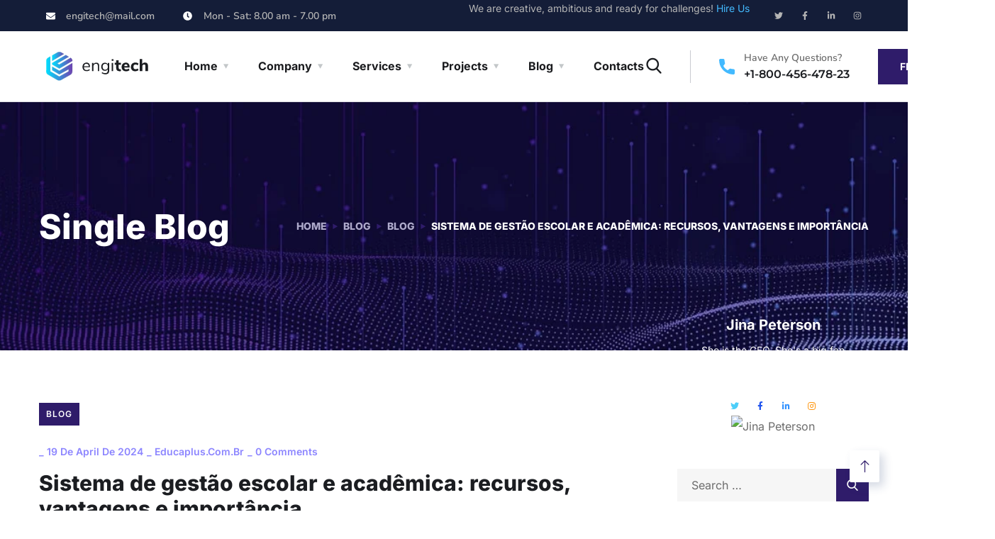

--- FILE ---
content_type: text/html; charset=UTF-8
request_url: https://educaplus.com.br/sistema-de-gestao-escolar-e-academica-recursos-vantagens-e-importancia/
body_size: 38092
content:
<!doctype html>
<html dir="ltr" lang="en-US" prefix="og: https://ogp.me/ns#">
<head>
	<meta charset="UTF-8">
	<meta name="viewport" content="width=device-width, initial-scale=1">
	<link rel="profile" href="https://gmpg.org/xfn/11">

	<title>Sistema de gestão escolar e acadêmica: recursos, vantagens e importância - Educaplus - Gestão Escolar</title>

		<!-- All in One SEO 4.9.3 - aioseo.com -->
	<meta name="description" content="O que é um sistema de gestão escolar e acadêmica?Um sistema de gestão escolar e acadêmica é uma plataforma digital desenvolvida para auxiliar na administração e organização de instituições de ensino. Esse tipo de sistema oferece uma variedade de recursos e funcionalidades que ajudam a simplificar tarefas administrativas, melhorar a comunicação entre os membros da" />
	<meta name="robots" content="max-image-preview:large" />
	<meta name="author" content="educaplus.com.br"/>
	<link rel="canonical" href="https://educaplus.com.br/sistema-de-gestao-escolar-e-academica-recursos-vantagens-e-importancia/" />
	<meta name="generator" content="All in One SEO (AIOSEO) 4.9.3" />
		<meta property="og:locale" content="en_US" />
		<meta property="og:site_name" content="Educaplus - Gestão Escolar - Transforme a gestão da sua instituição educacional com o Educaplus - o sistema completo e customizável para escolas, faculdades e cursos online. Simplifique processos, melhore a eficiência e ofereça uma experiência educacional excepcional. Descubra como podemos ajudar você a alcançar seus objetivos acadêmicos e administrativos hoje!" />
		<meta property="og:type" content="article" />
		<meta property="og:title" content="Sistema de gestão escolar e acadêmica: recursos, vantagens e importância - Educaplus - Gestão Escolar" />
		<meta property="og:description" content="O que é um sistema de gestão escolar e acadêmica?Um sistema de gestão escolar e acadêmica é uma plataforma digital desenvolvida para auxiliar na administração e organização de instituições de ensino. Esse tipo de sistema oferece uma variedade de recursos e funcionalidades que ajudam a simplificar tarefas administrativas, melhorar a comunicação entre os membros da" />
		<meta property="og:url" content="https://educaplus.com.br/sistema-de-gestao-escolar-e-academica-recursos-vantagens-e-importancia/" />
		<meta property="og:image" content="https://educaplus.com.br/wp-content/uploads/2024/04/educaplus-logo.png" />
		<meta property="og:image:secure_url" content="https://educaplus.com.br/wp-content/uploads/2024/04/educaplus-logo.png" />
		<meta property="og:image:width" content="350" />
		<meta property="og:image:height" content="80" />
		<meta property="article:published_time" content="2024-04-19T18:55:46+00:00" />
		<meta property="article:modified_time" content="2024-04-19T18:55:46+00:00" />
		<meta name="twitter:card" content="summary_large_image" />
		<meta name="twitter:title" content="Sistema de gestão escolar e acadêmica: recursos, vantagens e importância - Educaplus - Gestão Escolar" />
		<meta name="twitter:description" content="O que é um sistema de gestão escolar e acadêmica?Um sistema de gestão escolar e acadêmica é uma plataforma digital desenvolvida para auxiliar na administração e organização de instituições de ensino. Esse tipo de sistema oferece uma variedade de recursos e funcionalidades que ajudam a simplificar tarefas administrativas, melhorar a comunicação entre os membros da" />
		<meta name="twitter:image" content="https://educaplus.com.br/wp-content/uploads/2024/04/educaplus-logo.png" />
		<script type="application/ld+json" class="aioseo-schema">
			{"@context":"https:\/\/schema.org","@graph":[{"@type":"BlogPosting","@id":"https:\/\/educaplus.com.br\/sistema-de-gestao-escolar-e-academica-recursos-vantagens-e-importancia\/#blogposting","name":"Sistema de gest\u00e3o escolar e acad\u00eamica: recursos, vantagens e import\u00e2ncia - Educaplus - Gest\u00e3o Escolar","headline":"Sistema de gest\u00e3o escolar e acad\u00eamica: recursos, vantagens e import\u00e2ncia","author":{"@id":"https:\/\/educaplus.com.br\/author\/educaplus-com-br\/#author"},"publisher":{"@id":"https:\/\/educaplus.com.br\/#organization"},"image":{"@type":"ImageObject","url":"https:\/\/educaplus.com.br\/wp-content\/uploads\/2024\/04\/educaplus-logo.png","@id":"https:\/\/educaplus.com.br\/#articleImage","width":350,"height":80},"datePublished":"2024-04-19T15:55:46-03:00","dateModified":"2024-04-19T15:55:46-03:00","inLanguage":"en-US","mainEntityOfPage":{"@id":"https:\/\/educaplus.com.br\/sistema-de-gestao-escolar-e-academica-recursos-vantagens-e-importancia\/#webpage"},"isPartOf":{"@id":"https:\/\/educaplus.com.br\/sistema-de-gestao-escolar-e-academica-recursos-vantagens-e-importancia\/#webpage"},"articleSection":"Blog"},{"@type":"BreadcrumbList","@id":"https:\/\/educaplus.com.br\/sistema-de-gestao-escolar-e-academica-recursos-vantagens-e-importancia\/#breadcrumblist","itemListElement":[{"@type":"ListItem","@id":"https:\/\/educaplus.com.br#listItem","position":1,"name":"Home","item":"https:\/\/educaplus.com.br","nextItem":{"@type":"ListItem","@id":"https:\/\/educaplus.com.br\/category\/blog\/#listItem","name":"Blog"}},{"@type":"ListItem","@id":"https:\/\/educaplus.com.br\/category\/blog\/#listItem","position":2,"name":"Blog","item":"https:\/\/educaplus.com.br\/category\/blog\/","nextItem":{"@type":"ListItem","@id":"https:\/\/educaplus.com.br\/sistema-de-gestao-escolar-e-academica-recursos-vantagens-e-importancia\/#listItem","name":"Sistema de gest\u00e3o escolar e acad\u00eamica: recursos, vantagens e import\u00e2ncia"},"previousItem":{"@type":"ListItem","@id":"https:\/\/educaplus.com.br#listItem","name":"Home"}},{"@type":"ListItem","@id":"https:\/\/educaplus.com.br\/sistema-de-gestao-escolar-e-academica-recursos-vantagens-e-importancia\/#listItem","position":3,"name":"Sistema de gest\u00e3o escolar e acad\u00eamica: recursos, vantagens e import\u00e2ncia","previousItem":{"@type":"ListItem","@id":"https:\/\/educaplus.com.br\/category\/blog\/#listItem","name":"Blog"}}]},{"@type":"Organization","@id":"https:\/\/educaplus.com.br\/#organization","name":"educaplus.com.br","description":"Transforme a gest\u00e3o da sua institui\u00e7\u00e3o educacional com o Educaplus - o sistema completo e customiz\u00e1vel para escolas, faculdades e cursos online. Simplifique processos, melhore a efici\u00eancia e ofere\u00e7a uma experi\u00eancia educacional excepcional. Descubra como podemos ajudar voc\u00ea a alcan\u00e7ar seus objetivos acad\u00eamicos e administrativos hoje!","url":"https:\/\/educaplus.com.br\/","telephone":"+5527997142165","logo":{"@type":"ImageObject","url":"https:\/\/educaplus.com.br\/wp-content\/uploads\/2024\/04\/educaplus-logo.png","@id":"https:\/\/educaplus.com.br\/sistema-de-gestao-escolar-e-academica-recursos-vantagens-e-importancia\/#organizationLogo","width":350,"height":80},"image":{"@id":"https:\/\/educaplus.com.br\/sistema-de-gestao-escolar-e-academica-recursos-vantagens-e-importancia\/#organizationLogo"}},{"@type":"Person","@id":"https:\/\/educaplus.com.br\/author\/educaplus-com-br\/#author","url":"https:\/\/educaplus.com.br\/author\/educaplus-com-br\/","name":"educaplus.com.br","image":{"@type":"ImageObject","@id":"https:\/\/educaplus.com.br\/sistema-de-gestao-escolar-e-academica-recursos-vantagens-e-importancia\/#authorImage","url":"https:\/\/secure.gravatar.com\/avatar\/9b65cfc8d156703073f66873d9a11e15?s=96&d=mm&r=g","width":96,"height":96,"caption":"educaplus.com.br"}},{"@type":"WebPage","@id":"https:\/\/educaplus.com.br\/sistema-de-gestao-escolar-e-academica-recursos-vantagens-e-importancia\/#webpage","url":"https:\/\/educaplus.com.br\/sistema-de-gestao-escolar-e-academica-recursos-vantagens-e-importancia\/","name":"Sistema de gest\u00e3o escolar e acad\u00eamica: recursos, vantagens e import\u00e2ncia - Educaplus - Gest\u00e3o Escolar","description":"O que \u00e9 um sistema de gest\u00e3o escolar e acad\u00eamica?Um sistema de gest\u00e3o escolar e acad\u00eamica \u00e9 uma plataforma digital desenvolvida para auxiliar na administra\u00e7\u00e3o e organiza\u00e7\u00e3o de institui\u00e7\u00f5es de ensino. Esse tipo de sistema oferece uma variedade de recursos e funcionalidades que ajudam a simplificar tarefas administrativas, melhorar a comunica\u00e7\u00e3o entre os membros da","inLanguage":"en-US","isPartOf":{"@id":"https:\/\/educaplus.com.br\/#website"},"breadcrumb":{"@id":"https:\/\/educaplus.com.br\/sistema-de-gestao-escolar-e-academica-recursos-vantagens-e-importancia\/#breadcrumblist"},"author":{"@id":"https:\/\/educaplus.com.br\/author\/educaplus-com-br\/#author"},"creator":{"@id":"https:\/\/educaplus.com.br\/author\/educaplus-com-br\/#author"},"datePublished":"2024-04-19T15:55:46-03:00","dateModified":"2024-04-19T15:55:46-03:00"},{"@type":"WebSite","@id":"https:\/\/educaplus.com.br\/#website","url":"https:\/\/educaplus.com.br\/","name":"educaplus.com.br","description":"Transforme a gest\u00e3o da sua institui\u00e7\u00e3o educacional com o Educaplus - o sistema completo e customiz\u00e1vel para escolas, faculdades e cursos online. Simplifique processos, melhore a efici\u00eancia e ofere\u00e7a uma experi\u00eancia educacional excepcional. Descubra como podemos ajudar voc\u00ea a alcan\u00e7ar seus objetivos acad\u00eamicos e administrativos hoje!","inLanguage":"en-US","publisher":{"@id":"https:\/\/educaplus.com.br\/#organization"}}]}
		</script>
		<!-- All in One SEO -->

<link rel="alternate" type="application/rss+xml" title="Educaplus - Gestão Escolar &raquo; Feed" href="https://educaplus.com.br/feed/" />
<link rel="alternate" type="application/rss+xml" title="Educaplus - Gestão Escolar &raquo; Comments Feed" href="https://educaplus.com.br/comments/feed/" />
<link rel="alternate" type="application/rss+xml" title="Educaplus - Gestão Escolar &raquo; Sistema de gestão escolar e acadêmica: recursos, vantagens e importância Comments Feed" href="https://educaplus.com.br/sistema-de-gestao-escolar-e-academica-recursos-vantagens-e-importancia/feed/" />
		<!-- This site uses the Google Analytics by MonsterInsights plugin v8.26.0 - Using Analytics tracking - https://www.monsterinsights.com/ -->
		<!-- Note: MonsterInsights is not currently configured on this site. The site owner needs to authenticate with Google Analytics in the MonsterInsights settings panel. -->
					<!-- No tracking code set -->
				<!-- / Google Analytics by MonsterInsights -->
		<script type="text/javascript">
/* <![CDATA[ */
window._wpemojiSettings = {"baseUrl":"https:\/\/s.w.org\/images\/core\/emoji\/15.0.3\/72x72\/","ext":".png","svgUrl":"https:\/\/s.w.org\/images\/core\/emoji\/15.0.3\/svg\/","svgExt":".svg","source":{"concatemoji":"https:\/\/educaplus.com.br\/wp-includes\/js\/wp-emoji-release.min.js?ver=6.5.7"}};
/*! This file is auto-generated */
!function(i,n){var o,s,e;function c(e){try{var t={supportTests:e,timestamp:(new Date).valueOf()};sessionStorage.setItem(o,JSON.stringify(t))}catch(e){}}function p(e,t,n){e.clearRect(0,0,e.canvas.width,e.canvas.height),e.fillText(t,0,0);var t=new Uint32Array(e.getImageData(0,0,e.canvas.width,e.canvas.height).data),r=(e.clearRect(0,0,e.canvas.width,e.canvas.height),e.fillText(n,0,0),new Uint32Array(e.getImageData(0,0,e.canvas.width,e.canvas.height).data));return t.every(function(e,t){return e===r[t]})}function u(e,t,n){switch(t){case"flag":return n(e,"\ud83c\udff3\ufe0f\u200d\u26a7\ufe0f","\ud83c\udff3\ufe0f\u200b\u26a7\ufe0f")?!1:!n(e,"\ud83c\uddfa\ud83c\uddf3","\ud83c\uddfa\u200b\ud83c\uddf3")&&!n(e,"\ud83c\udff4\udb40\udc67\udb40\udc62\udb40\udc65\udb40\udc6e\udb40\udc67\udb40\udc7f","\ud83c\udff4\u200b\udb40\udc67\u200b\udb40\udc62\u200b\udb40\udc65\u200b\udb40\udc6e\u200b\udb40\udc67\u200b\udb40\udc7f");case"emoji":return!n(e,"\ud83d\udc26\u200d\u2b1b","\ud83d\udc26\u200b\u2b1b")}return!1}function f(e,t,n){var r="undefined"!=typeof WorkerGlobalScope&&self instanceof WorkerGlobalScope?new OffscreenCanvas(300,150):i.createElement("canvas"),a=r.getContext("2d",{willReadFrequently:!0}),o=(a.textBaseline="top",a.font="600 32px Arial",{});return e.forEach(function(e){o[e]=t(a,e,n)}),o}function t(e){var t=i.createElement("script");t.src=e,t.defer=!0,i.head.appendChild(t)}"undefined"!=typeof Promise&&(o="wpEmojiSettingsSupports",s=["flag","emoji"],n.supports={everything:!0,everythingExceptFlag:!0},e=new Promise(function(e){i.addEventListener("DOMContentLoaded",e,{once:!0})}),new Promise(function(t){var n=function(){try{var e=JSON.parse(sessionStorage.getItem(o));if("object"==typeof e&&"number"==typeof e.timestamp&&(new Date).valueOf()<e.timestamp+604800&&"object"==typeof e.supportTests)return e.supportTests}catch(e){}return null}();if(!n){if("undefined"!=typeof Worker&&"undefined"!=typeof OffscreenCanvas&&"undefined"!=typeof URL&&URL.createObjectURL&&"undefined"!=typeof Blob)try{var e="postMessage("+f.toString()+"("+[JSON.stringify(s),u.toString(),p.toString()].join(",")+"));",r=new Blob([e],{type:"text/javascript"}),a=new Worker(URL.createObjectURL(r),{name:"wpTestEmojiSupports"});return void(a.onmessage=function(e){c(n=e.data),a.terminate(),t(n)})}catch(e){}c(n=f(s,u,p))}t(n)}).then(function(e){for(var t in e)n.supports[t]=e[t],n.supports.everything=n.supports.everything&&n.supports[t],"flag"!==t&&(n.supports.everythingExceptFlag=n.supports.everythingExceptFlag&&n.supports[t]);n.supports.everythingExceptFlag=n.supports.everythingExceptFlag&&!n.supports.flag,n.DOMReady=!1,n.readyCallback=function(){n.DOMReady=!0}}).then(function(){return e}).then(function(){var e;n.supports.everything||(n.readyCallback(),(e=n.source||{}).concatemoji?t(e.concatemoji):e.wpemoji&&e.twemoji&&(t(e.twemoji),t(e.wpemoji)))}))}((window,document),window._wpemojiSettings);
/* ]]> */
</script>

<style id='wp-emoji-styles-inline-css' type='text/css'>

	img.wp-smiley, img.emoji {
		display: inline !important;
		border: none !important;
		box-shadow: none !important;
		height: 1em !important;
		width: 1em !important;
		margin: 0 0.07em !important;
		vertical-align: -0.1em !important;
		background: none !important;
		padding: 0 !important;
	}
</style>
<link rel='stylesheet' id='wp-block-library-css' href='https://educaplus.com.br/wp-includes/css/dist/block-library/style.min.css?ver=6.5.7' type='text/css' media='all' />
<link rel='stylesheet' id='aioseo/css/src/vue/standalone/blocks/table-of-contents/global.scss-css' href='https://educaplus.com.br/wp-content/plugins/all-in-one-seo-pack/dist/Lite/assets/css/table-of-contents/global.e90f6d47.css?ver=4.9.3' type='text/css' media='all' />
<style id='classic-theme-styles-inline-css' type='text/css'>
/*! This file is auto-generated */
.wp-block-button__link{color:#fff;background-color:#32373c;border-radius:9999px;box-shadow:none;text-decoration:none;padding:calc(.667em + 2px) calc(1.333em + 2px);font-size:1.125em}.wp-block-file__button{background:#32373c;color:#fff;text-decoration:none}
</style>
<style id='global-styles-inline-css' type='text/css'>
body{--wp--preset--color--black: #000000;--wp--preset--color--cyan-bluish-gray: #abb8c3;--wp--preset--color--white: #ffffff;--wp--preset--color--pale-pink: #f78da7;--wp--preset--color--vivid-red: #cf2e2e;--wp--preset--color--luminous-vivid-orange: #ff6900;--wp--preset--color--luminous-vivid-amber: #fcb900;--wp--preset--color--light-green-cyan: #7bdcb5;--wp--preset--color--vivid-green-cyan: #00d084;--wp--preset--color--pale-cyan-blue: #8ed1fc;--wp--preset--color--vivid-cyan-blue: #0693e3;--wp--preset--color--vivid-purple: #9b51e0;--wp--preset--gradient--vivid-cyan-blue-to-vivid-purple: linear-gradient(135deg,rgba(6,147,227,1) 0%,rgb(155,81,224) 100%);--wp--preset--gradient--light-green-cyan-to-vivid-green-cyan: linear-gradient(135deg,rgb(122,220,180) 0%,rgb(0,208,130) 100%);--wp--preset--gradient--luminous-vivid-amber-to-luminous-vivid-orange: linear-gradient(135deg,rgba(252,185,0,1) 0%,rgba(255,105,0,1) 100%);--wp--preset--gradient--luminous-vivid-orange-to-vivid-red: linear-gradient(135deg,rgba(255,105,0,1) 0%,rgb(207,46,46) 100%);--wp--preset--gradient--very-light-gray-to-cyan-bluish-gray: linear-gradient(135deg,rgb(238,238,238) 0%,rgb(169,184,195) 100%);--wp--preset--gradient--cool-to-warm-spectrum: linear-gradient(135deg,rgb(74,234,220) 0%,rgb(151,120,209) 20%,rgb(207,42,186) 40%,rgb(238,44,130) 60%,rgb(251,105,98) 80%,rgb(254,248,76) 100%);--wp--preset--gradient--blush-light-purple: linear-gradient(135deg,rgb(255,206,236) 0%,rgb(152,150,240) 100%);--wp--preset--gradient--blush-bordeaux: linear-gradient(135deg,rgb(254,205,165) 0%,rgb(254,45,45) 50%,rgb(107,0,62) 100%);--wp--preset--gradient--luminous-dusk: linear-gradient(135deg,rgb(255,203,112) 0%,rgb(199,81,192) 50%,rgb(65,88,208) 100%);--wp--preset--gradient--pale-ocean: linear-gradient(135deg,rgb(255,245,203) 0%,rgb(182,227,212) 50%,rgb(51,167,181) 100%);--wp--preset--gradient--electric-grass: linear-gradient(135deg,rgb(202,248,128) 0%,rgb(113,206,126) 100%);--wp--preset--gradient--midnight: linear-gradient(135deg,rgb(2,3,129) 0%,rgb(40,116,252) 100%);--wp--preset--font-size--small: 13px;--wp--preset--font-size--medium: 20px;--wp--preset--font-size--large: 36px;--wp--preset--font-size--x-large: 42px;--wp--preset--spacing--20: 0.44rem;--wp--preset--spacing--30: 0.67rem;--wp--preset--spacing--40: 1rem;--wp--preset--spacing--50: 1.5rem;--wp--preset--spacing--60: 2.25rem;--wp--preset--spacing--70: 3.38rem;--wp--preset--spacing--80: 5.06rem;--wp--preset--shadow--natural: 6px 6px 9px rgba(0, 0, 0, 0.2);--wp--preset--shadow--deep: 12px 12px 50px rgba(0, 0, 0, 0.4);--wp--preset--shadow--sharp: 6px 6px 0px rgba(0, 0, 0, 0.2);--wp--preset--shadow--outlined: 6px 6px 0px -3px rgba(255, 255, 255, 1), 6px 6px rgba(0, 0, 0, 1);--wp--preset--shadow--crisp: 6px 6px 0px rgba(0, 0, 0, 1);}:where(.is-layout-flex){gap: 0.5em;}:where(.is-layout-grid){gap: 0.5em;}body .is-layout-flex{display: flex;}body .is-layout-flex{flex-wrap: wrap;align-items: center;}body .is-layout-flex > *{margin: 0;}body .is-layout-grid{display: grid;}body .is-layout-grid > *{margin: 0;}:where(.wp-block-columns.is-layout-flex){gap: 2em;}:where(.wp-block-columns.is-layout-grid){gap: 2em;}:where(.wp-block-post-template.is-layout-flex){gap: 1.25em;}:where(.wp-block-post-template.is-layout-grid){gap: 1.25em;}.has-black-color{color: var(--wp--preset--color--black) !important;}.has-cyan-bluish-gray-color{color: var(--wp--preset--color--cyan-bluish-gray) !important;}.has-white-color{color: var(--wp--preset--color--white) !important;}.has-pale-pink-color{color: var(--wp--preset--color--pale-pink) !important;}.has-vivid-red-color{color: var(--wp--preset--color--vivid-red) !important;}.has-luminous-vivid-orange-color{color: var(--wp--preset--color--luminous-vivid-orange) !important;}.has-luminous-vivid-amber-color{color: var(--wp--preset--color--luminous-vivid-amber) !important;}.has-light-green-cyan-color{color: var(--wp--preset--color--light-green-cyan) !important;}.has-vivid-green-cyan-color{color: var(--wp--preset--color--vivid-green-cyan) !important;}.has-pale-cyan-blue-color{color: var(--wp--preset--color--pale-cyan-blue) !important;}.has-vivid-cyan-blue-color{color: var(--wp--preset--color--vivid-cyan-blue) !important;}.has-vivid-purple-color{color: var(--wp--preset--color--vivid-purple) !important;}.has-black-background-color{background-color: var(--wp--preset--color--black) !important;}.has-cyan-bluish-gray-background-color{background-color: var(--wp--preset--color--cyan-bluish-gray) !important;}.has-white-background-color{background-color: var(--wp--preset--color--white) !important;}.has-pale-pink-background-color{background-color: var(--wp--preset--color--pale-pink) !important;}.has-vivid-red-background-color{background-color: var(--wp--preset--color--vivid-red) !important;}.has-luminous-vivid-orange-background-color{background-color: var(--wp--preset--color--luminous-vivid-orange) !important;}.has-luminous-vivid-amber-background-color{background-color: var(--wp--preset--color--luminous-vivid-amber) !important;}.has-light-green-cyan-background-color{background-color: var(--wp--preset--color--light-green-cyan) !important;}.has-vivid-green-cyan-background-color{background-color: var(--wp--preset--color--vivid-green-cyan) !important;}.has-pale-cyan-blue-background-color{background-color: var(--wp--preset--color--pale-cyan-blue) !important;}.has-vivid-cyan-blue-background-color{background-color: var(--wp--preset--color--vivid-cyan-blue) !important;}.has-vivid-purple-background-color{background-color: var(--wp--preset--color--vivid-purple) !important;}.has-black-border-color{border-color: var(--wp--preset--color--black) !important;}.has-cyan-bluish-gray-border-color{border-color: var(--wp--preset--color--cyan-bluish-gray) !important;}.has-white-border-color{border-color: var(--wp--preset--color--white) !important;}.has-pale-pink-border-color{border-color: var(--wp--preset--color--pale-pink) !important;}.has-vivid-red-border-color{border-color: var(--wp--preset--color--vivid-red) !important;}.has-luminous-vivid-orange-border-color{border-color: var(--wp--preset--color--luminous-vivid-orange) !important;}.has-luminous-vivid-amber-border-color{border-color: var(--wp--preset--color--luminous-vivid-amber) !important;}.has-light-green-cyan-border-color{border-color: var(--wp--preset--color--light-green-cyan) !important;}.has-vivid-green-cyan-border-color{border-color: var(--wp--preset--color--vivid-green-cyan) !important;}.has-pale-cyan-blue-border-color{border-color: var(--wp--preset--color--pale-cyan-blue) !important;}.has-vivid-cyan-blue-border-color{border-color: var(--wp--preset--color--vivid-cyan-blue) !important;}.has-vivid-purple-border-color{border-color: var(--wp--preset--color--vivid-purple) !important;}.has-vivid-cyan-blue-to-vivid-purple-gradient-background{background: var(--wp--preset--gradient--vivid-cyan-blue-to-vivid-purple) !important;}.has-light-green-cyan-to-vivid-green-cyan-gradient-background{background: var(--wp--preset--gradient--light-green-cyan-to-vivid-green-cyan) !important;}.has-luminous-vivid-amber-to-luminous-vivid-orange-gradient-background{background: var(--wp--preset--gradient--luminous-vivid-amber-to-luminous-vivid-orange) !important;}.has-luminous-vivid-orange-to-vivid-red-gradient-background{background: var(--wp--preset--gradient--luminous-vivid-orange-to-vivid-red) !important;}.has-very-light-gray-to-cyan-bluish-gray-gradient-background{background: var(--wp--preset--gradient--very-light-gray-to-cyan-bluish-gray) !important;}.has-cool-to-warm-spectrum-gradient-background{background: var(--wp--preset--gradient--cool-to-warm-spectrum) !important;}.has-blush-light-purple-gradient-background{background: var(--wp--preset--gradient--blush-light-purple) !important;}.has-blush-bordeaux-gradient-background{background: var(--wp--preset--gradient--blush-bordeaux) !important;}.has-luminous-dusk-gradient-background{background: var(--wp--preset--gradient--luminous-dusk) !important;}.has-pale-ocean-gradient-background{background: var(--wp--preset--gradient--pale-ocean) !important;}.has-electric-grass-gradient-background{background: var(--wp--preset--gradient--electric-grass) !important;}.has-midnight-gradient-background{background: var(--wp--preset--gradient--midnight) !important;}.has-small-font-size{font-size: var(--wp--preset--font-size--small) !important;}.has-medium-font-size{font-size: var(--wp--preset--font-size--medium) !important;}.has-large-font-size{font-size: var(--wp--preset--font-size--large) !important;}.has-x-large-font-size{font-size: var(--wp--preset--font-size--x-large) !important;}
.wp-block-navigation a:where(:not(.wp-element-button)){color: inherit;}
:where(.wp-block-post-template.is-layout-flex){gap: 1.25em;}:where(.wp-block-post-template.is-layout-grid){gap: 1.25em;}
:where(.wp-block-columns.is-layout-flex){gap: 2em;}:where(.wp-block-columns.is-layout-grid){gap: 2em;}
.wp-block-pullquote{font-size: 1.5em;line-height: 1.6;}
</style>
<link rel='stylesheet' id='bootstrap-css' href='https://educaplus.com.br/wp-content/themes/engitech/css/bootstrap.css?ver=4.0' type='text/css' media='all' />
<link rel='stylesheet' id='engitech-awesome-font-css' href='https://educaplus.com.br/wp-content/themes/engitech/css/font-awesome.min.css?ver=6.5.7' type='text/css' media='all' />
<link rel='stylesheet' id='engitech-flaticon-font-css' href='https://educaplus.com.br/wp-content/themes/engitech/css/flaticon.css?ver=6.5.7' type='text/css' media='all' />
<link rel='stylesheet' id='slick-slider-css' href='https://educaplus.com.br/wp-content/themes/engitech/css/slick.css?ver=6.5.7' type='text/css' media='all' />
<link rel='stylesheet' id='slick-theme-css' href='https://educaplus.com.br/wp-content/themes/engitech/css/slick-theme.css?ver=6.5.7' type='text/css' media='all' />
<link rel='stylesheet' id='magnific-popup-css' href='https://educaplus.com.br/wp-content/themes/engitech/css/magnific-popup.css?ver=6.5.7' type='text/css' media='all' />
<link rel='stylesheet' id='engitech-style-css' href='https://educaplus.com.br/wp-content/themes/engitech/style.css?ver=1.8.1' type='text/css' media='all' />
<link rel='stylesheet' id='simple-likes-public-css-css' href='https://educaplus.com.br/wp-content/themes/engitech/inc/backend/css/simple-likes-public.css?ver=6.5.7' type='text/css' media='all' />
<link rel='stylesheet' id='engitech-preload-css' href='https://educaplus.com.br/wp-content/themes/engitech/css/royal-preload.css?ver=6.5.7' type='text/css' media='all' />
<script type="text/javascript" src="https://educaplus.com.br/wp-includes/js/jquery/jquery.min.js?ver=3.7.1" id="jquery-core-js"></script>
<script type="text/javascript" src="https://educaplus.com.br/wp-includes/js/jquery/jquery-migrate.min.js?ver=3.4.1" id="jquery-migrate-js"></script>
<script type="text/javascript" id="simple-likes-public-js-js-extra">
/* <![CDATA[ */
var simpleLikes = {"ajaxurl":"https:\/\/educaplus.com.br\/wp-admin\/admin-ajax.php","like":"Like","unlike":"Unlike"};
/* ]]> */
</script>
<script type="text/javascript" src="https://educaplus.com.br/wp-content/themes/engitech/inc/backend/js/simple-likes-public.js?ver=0.5" id="simple-likes-public-js-js"></script>
<link rel="https://api.w.org/" href="https://educaplus.com.br/wp-json/" /><link rel="alternate" type="application/json" href="https://educaplus.com.br/wp-json/wp/v2/posts/6" /><link rel="EditURI" type="application/rsd+xml" title="RSD" href="https://educaplus.com.br/xmlrpc.php?rsd" />
<meta name="generator" content="WordPress 6.5.7" />
<link rel='shortlink' href='https://educaplus.com.br/?p=6' />
<link rel="alternate" type="application/json+oembed" href="https://educaplus.com.br/wp-json/oembed/1.0/embed?url=https%3A%2F%2Feducaplus.com.br%2Fsistema-de-gestao-escolar-e-academica-recursos-vantagens-e-importancia%2F" />
<link rel="alternate" type="text/xml+oembed" href="https://educaplus.com.br/wp-json/oembed/1.0/embed?url=https%3A%2F%2Feducaplus.com.br%2Fsistema-de-gestao-escolar-e-academica-recursos-vantagens-e-importancia%2F&#038;format=xml" />
<link rel="pingback" href="https://educaplus.com.br/xmlrpc.php"><style type="text/css">
        /****Main Color****/

        	/*Background Color*/
            .bg-primary,
            .octf-btn,
            .octf-btn.octf-btn-second:hover, .octf-btn.octf-btn-second:focus,
            .main-navigation > ul > li:before,
            .cart-icon .count,
            .post-box .post-cat a,
            .post-box .btn-play:hover i,
            .page-pagination li span, .page-pagination li a:hover,
            .blog-post .share-post a,
            .post-nav a:before,
            .widget-area .widget .widget-title:before,
            .search-form .search-submit,
            .icon-box-s2.s2:after,
            .tech-box:hover,
            .ot-image-box:after,
            .service-box .icon-main,
            .serv-box-2:hover .icon-main,
            .project-slider .projects-box:hover .portfolio-info .btn-link,
            .project-slider .slick-arrow:hover,
            .ot-counter h6:before,
            .ot-progress .progress-bar,
            .video-popup a:hover,
            .ot-tabs .tab-link,
            .ot-tabs .tab-link.current, .ot-tabs .tab-link:hover,
            .ot-industries .indus-item .item-inner .overlay:after,
            .mc4wp-form-fields .subscribe-inner-form .subscribe-btn-icon{background:#2f1c6a;}

            /*Border Color*/
            .post-box .btn-play:hover:before, .post-box .btn-play:hover:after,
            .page-pagination li span, .page-pagination li a:hover,
            .tech-box:hover,
            .video-popup a:hover span{border-color:#2f1c6a;}

            /*Color*/
            .text-primary,
            .slick-arrow:not(.slick-disabled):hover,
            .btn-details,
            .btn-details:visited,
            a:hover, a:focus, a:active,
            .header-topbar a:hover,
            .extra-text a,
            .header-style-3 .header-topbar a:hover,
            .main-navigation ul > li > a:hover,
            .main-navigation ul li li a:before,
            .main-navigation ul li li a:hover,.main-navigation ul ul li.current-menu-item > a,.main-navigation ul ul li.current-menu-ancestor > a,
            .main-navigation ul > li.menu-item-has-children > a:hover:after,
            .octf-btn-cta .contact-header i,
            .header-style-3 .main-navigation ul.menu > li > a:hover,.header-style-3 .octf-btn-cta .octf-cta-icons i:hover,
            .header_mobile .mobile_nav .mobile_mainmenu li li a:hover,.header_mobile .mobile_nav .mobile_mainmenu ul > li > ul > li.current-menu-ancestor > a,
            .header_mobile .mobile_nav .mobile_mainmenu > li > a:hover, .header_mobile .mobile_nav .mobile_mainmenu > li.current-menu-item > a,.header_mobile .mobile_nav .mobile_mainmenu > li.current-menu-ancestor > a,
            .page-header,
            .page-header .breadcrumbs li:before,
            .post-box .entry-meta a:hover,
            .post-box .link-box a:hover,
            .post-box .btn-play i,
            .post-box .btn-readmore > a,
            .blog-post .author-bio .author-info .author-socials a:hover,
            .drop-cap span,
            .comments-area .comment-item .comment-meta .comment-reply-link,
            .comment-respond .comment-reply-title small a:hover,
            .icon-box-s2 .content-box h5 a:hover,
            .project-slider .projects-box .portfolio-info .btn-link i,
            .contact-info i,
            .ot-accordions .acc-item .acc-toggle:hover,
            .ot-accordions .acc-item.current .acc-toggle,
            .ot-accordions .acc-item.current .acc-toggle i,
            .ot-counter h6,
            .ot-counter2 .s-num,
            .team-wrap .team-social a:hover,
            .ot-pricing-table .inner-table h2,
            .ot-pricing-table .inner-table .details ul li.active:before,
            .ot-countdown li.seperator,
            .video-popup a,
            .dc-text .elementor-drop-cap span,
            .footer-menu ul li a:hover,
            .mc4wp-form-fields .subscribe-inner-form .subscribe-btn-icon:hover,
            #back-to-top{color: #2f1c6a;}

            .wpcf7 .main-form{background-image: linear-gradient(90deg,#2f1c6a 0%,#8c85ff 100%);}
			

		/****Second Color****/
        
		    /*Background Color*/
                  .bg-second,
                  .octf-btn:hover, .octf-btn:focus,
                  .octf-btn.octf-btn-second,
                  .octf-btn.octf-btn-second:visited,
                  .post-box .post-cat a:hover,
                  .blog-post .tagcloud a:hover,
                  .widget .tagcloud a:hover,
                  .search-form .search-submit:hover,
                  .icon-box-s1 .line-box:after,
                  .project_filters li a:after,
                  .ot-tabs .tab-link:hover, .ot-tabs .tab-link:focus,
                  .wpcf7 .main-form button:hover{background:#8c85ff;}

                  /*Color*/
                  blockquote:before,
                  .text-second,
                  .slick-dots li.slick-active button:before,
                  a,
                  a:visited,
                  .post-box .entry-meta,
                  .post-box .entry-meta a,
                  .post-box .link-box i,
                  .post-box .quote-box i,
                  .comment-form .logged-in-as a:hover,
                  .widget-area .widget ul:not(.recent-news) > li a:hover,
                  .widget-area .widget_categories ul li a:before,.widget-area .widget_product_categories ul li a:before,.widget-area .widget_archive ul li a:before,
                  .widget-area .widget_categories ul li a:hover,.widget-area .widget_product_categories ul li a:hover,.widget-area .widget_archive ul li a:hover,
                  .widget-area .widget_categories ul li a:hover + span,.widget-area .widget_product_categories ul li a:hover + span,.widget-area .widget_archive ul li a:hover + span,
                  .widget .recent-news h6 a:hover,
                  .ot-heading > span,
                  .icon-box-s1 .icon-main,
                  .icon-box-s2.s1 .icon-main, .icon-box-s2.s3 .icon-main,
                  .icon-box-s2.s2 .icon-main,
                  .serv-box .content-box ul li a:before,
                  .serv-box .content-box ul li:hover a, .serv-box .content-box ul li.active a,
                  .project_filters li a:hover, .project_filters li a.selected,
                  .ot-pricing-table .octf-btn:hover,
                  .dc-text.dc-text-second .elementor-drop-cap span{color: #8c85ff;}

			</style><style id="engitech-inline-styles" type="text/css">h1, h2, h3, h4, h5, h6,
            blockquote,
            .font-second,
            .topbar_languages select,
            .octf-btn-cta .contact-header span.main-text, .octf-btn-cta .contact-header span a,
            .post-box .post-cat a,
            .post-box .entry-meta,
            .post-box .link-box a,
            .post-box .quote-box .quote-text,
            .blog-post .share-post a,
            .drop-cap,
            .comment-form .logged-in-as,
            .service-box .big-number,
            .serv-box-2 .big-number,
            .ot-accordions .acc-item .acc-toggle,
            .support-box .number-box,
            .ot-counter,
            .ot-counter2 .s-num,
            .ot-counter2 .b-num,
            .circle-progress .inner-bar > span,
            .ot-countdown li span,
            .video-popup > span,
            .dc-text .elementor-drop-cap,
            div.elementor-widget-heading.elementor-widget-heading .elementor-heading-title,
            .footer-menu ul li a,
            .woocommerce ul.products li.product, .woocommerce-page ul.products li.product,
            .woocommerce table.shop_table,
            .woocommerce .quantity .qty,
            .cart_totals h2,
            #add_payment_method .cart-collaterals .cart_totals table td, 
            #add_payment_method .cart-collaterals .cart_totals table th,
            .woocommerce-cart .cart-collaterals .cart_totals table td, 
            .woocommerce-cart .cart-collaterals .cart_totals table th,
            .woocommerce-checkout .cart-collaterals .cart_totals table td,
            .woocommerce-checkout .cart-collaterals .cart_totals table th,
            .woocommerce ul.product_list_widget li a:not(.remove),
            .woocommerce .widget_shopping_cart .cart_list .quantity,
            .woocommerce .widget_shopping_cart .total strong,
            .woocommerce.widget_shopping_cart .total strong,
            .woocommerce .widget_shopping_cart .total .woocommerce-Price-amount,
            .woocommerce.widget_shopping_cart .total .woocommerce-Price-amount,
            .woocommerce .woocommerce-widget-layered-nav-list,
            .woocommerce .widget_price_filter .price_slider_amount,
            .woocommerce .widget_price_filter .price_slider_amount button.button,
            .product_meta > span,
            .woocommerce div.product .entry-summary p.price,
            .woocommerce div.product .entry-summary span.price{font-family: Inter;}
            </style><meta name="generator" content="Elementor 3.29.2; features: e_font_icon_svg, additional_custom_breakpoints, e_local_google_fonts; settings: css_print_method-external, google_font-enabled, font_display-swap">
			<style>
				.e-con.e-parent:nth-of-type(n+4):not(.e-lazyloaded):not(.e-no-lazyload),
				.e-con.e-parent:nth-of-type(n+4):not(.e-lazyloaded):not(.e-no-lazyload) * {
					background-image: none !important;
				}
				@media screen and (max-height: 1024px) {
					.e-con.e-parent:nth-of-type(n+3):not(.e-lazyloaded):not(.e-no-lazyload),
					.e-con.e-parent:nth-of-type(n+3):not(.e-lazyloaded):not(.e-no-lazyload) * {
						background-image: none !important;
					}
				}
				@media screen and (max-height: 640px) {
					.e-con.e-parent:nth-of-type(n+2):not(.e-lazyloaded):not(.e-no-lazyload),
					.e-con.e-parent:nth-of-type(n+2):not(.e-lazyloaded):not(.e-no-lazyload) * {
						background-image: none !important;
					}
				}
			</style>
			<meta name="generator" content="Powered by Slider Revolution 6.7.3 - responsive, Mobile-Friendly Slider Plugin for WordPress with comfortable drag and drop interface." />
<link rel="icon" href="https://educaplus.com.br/wp-content/uploads/2024/04/cropped-Educaplus-Modelo-exportacao-Copia-32x32.png" sizes="32x32" />
<link rel="icon" href="https://educaplus.com.br/wp-content/uploads/2024/04/cropped-Educaplus-Modelo-exportacao-Copia-192x192.png" sizes="192x192" />
<link rel="apple-touch-icon" href="https://educaplus.com.br/wp-content/uploads/2024/04/cropped-Educaplus-Modelo-exportacao-Copia-180x180.png" />
<meta name="msapplication-TileImage" content="https://educaplus.com.br/wp-content/uploads/2024/04/cropped-Educaplus-Modelo-exportacao-Copia-270x270.png" />
<script>function setREVStartSize(e){
			//window.requestAnimationFrame(function() {
				window.RSIW = window.RSIW===undefined ? window.innerWidth : window.RSIW;
				window.RSIH = window.RSIH===undefined ? window.innerHeight : window.RSIH;
				try {
					var pw = document.getElementById(e.c).parentNode.offsetWidth,
						newh;
					pw = pw===0 || isNaN(pw) || (e.l=="fullwidth" || e.layout=="fullwidth") ? window.RSIW : pw;
					e.tabw = e.tabw===undefined ? 0 : parseInt(e.tabw);
					e.thumbw = e.thumbw===undefined ? 0 : parseInt(e.thumbw);
					e.tabh = e.tabh===undefined ? 0 : parseInt(e.tabh);
					e.thumbh = e.thumbh===undefined ? 0 : parseInt(e.thumbh);
					e.tabhide = e.tabhide===undefined ? 0 : parseInt(e.tabhide);
					e.thumbhide = e.thumbhide===undefined ? 0 : parseInt(e.thumbhide);
					e.mh = e.mh===undefined || e.mh=="" || e.mh==="auto" ? 0 : parseInt(e.mh,0);
					if(e.layout==="fullscreen" || e.l==="fullscreen")
						newh = Math.max(e.mh,window.RSIH);
					else{
						e.gw = Array.isArray(e.gw) ? e.gw : [e.gw];
						for (var i in e.rl) if (e.gw[i]===undefined || e.gw[i]===0) e.gw[i] = e.gw[i-1];
						e.gh = e.el===undefined || e.el==="" || (Array.isArray(e.el) && e.el.length==0)? e.gh : e.el;
						e.gh = Array.isArray(e.gh) ? e.gh : [e.gh];
						for (var i in e.rl) if (e.gh[i]===undefined || e.gh[i]===0) e.gh[i] = e.gh[i-1];
											
						var nl = new Array(e.rl.length),
							ix = 0,
							sl;
						e.tabw = e.tabhide>=pw ? 0 : e.tabw;
						e.thumbw = e.thumbhide>=pw ? 0 : e.thumbw;
						e.tabh = e.tabhide>=pw ? 0 : e.tabh;
						e.thumbh = e.thumbhide>=pw ? 0 : e.thumbh;
						for (var i in e.rl) nl[i] = e.rl[i]<window.RSIW ? 0 : e.rl[i];
						sl = nl[0];
						for (var i in nl) if (sl>nl[i] && nl[i]>0) { sl = nl[i]; ix=i;}
						var m = pw>(e.gw[ix]+e.tabw+e.thumbw) ? 1 : (pw-(e.tabw+e.thumbw)) / (e.gw[ix]);
						newh =  (e.gh[ix] * m) + (e.tabh + e.thumbh);
					}
					var el = document.getElementById(e.c);
					if (el!==null && el) el.style.height = newh+"px";
					el = document.getElementById(e.c+"_wrapper");
					if (el!==null && el) {
						el.style.height = newh+"px";
						el.style.display = "block";
					}
				} catch(e){
					console.log("Failure at Presize of Slider:" + e)
				}
			//});
		  };</script>
		<style type="text/css" id="wp-custom-css">
			.header-clone{
	height: 100px!important;
}
.elementor-widget-wrap>.elementor-element.btn-inline{
	display: inline-block;
	width: auto;
}
.elementor-3872 .elementor-element.elementor-element-4cff60df .elementor-icon-list-item span, .elementor-3872 .elementor-element.elementor-element-5e3bed1f .elementor-icon-list-item span {
    line-height: 16px;
}

.page-id-3872 #back-to-top{
	color: #656AE5;
}
.page-id-4858 #back-to-top{
	color: #53E79C;
}
.page-id-4899 #back-to-top{
	color: #35d3c9;
}		</style>
		<style id="kirki-inline-styles">.page-header{background-image:url("https://educaplus.com.br/wp-content/uploads/2024/04/bg-pheader.jpg");}body, p, button, input, select, optgroup, textarea, .font-main, .elementor-element .elementor-widget-text-editor, .elementor-element .elementor-widget-icon-list .elementor-icon-list-item{font-family:Inter;}h1, .elementor-widget.elementor-widget-heading h1.elementor-heading-title{font-family:Inter;}h2, .elementor-widget.elementor-widget-heading h2.elementor-heading-title{font-family:Inter;}h3, .elementor-widget.elementor-widget-heading h3.elementor-heading-title{font-family:Inter;}h4, .elementor-widget.elementor-widget-heading h4.elementor-heading-title{font-family:Inter;}h5, .elementor-widget.elementor-widget-heading h5.elementor-heading-title{font-family:Inter;}h6, .elementor-widget.elementor-widget-heading h6.elementor-heading-title{font-family:Inter;}.main-navigation a{font-family:Inter;}#royal_preloader.royal_preloader_logo .royal_preloader_percentage{font-family:Inter;}@media (max-width: 767px){}@media (min-width: 768px) and (max-width: 1024px){}@media (min-width: 1024px){}/* cyrillic-ext */
@font-face {
  font-family: 'Inter';
  font-style: normal;
  font-weight: 400;
  font-display: swap;
  src: url(https://educaplus.com.br/wp-content/fonts/inter/UcCO3FwrK3iLTeHuS_nVMrMxCp50SjIw2boKoduKmMEVuLyfAZJhiI2B.woff2) format('woff2');
  unicode-range: U+0460-052F, U+1C80-1C8A, U+20B4, U+2DE0-2DFF, U+A640-A69F, U+FE2E-FE2F;
}
/* cyrillic */
@font-face {
  font-family: 'Inter';
  font-style: normal;
  font-weight: 400;
  font-display: swap;
  src: url(https://educaplus.com.br/wp-content/fonts/inter/UcCO3FwrK3iLTeHuS_nVMrMxCp50SjIw2boKoduKmMEVuLyfAZthiI2B.woff2) format('woff2');
  unicode-range: U+0301, U+0400-045F, U+0490-0491, U+04B0-04B1, U+2116;
}
/* greek-ext */
@font-face {
  font-family: 'Inter';
  font-style: normal;
  font-weight: 400;
  font-display: swap;
  src: url(https://educaplus.com.br/wp-content/fonts/inter/UcCO3FwrK3iLTeHuS_nVMrMxCp50SjIw2boKoduKmMEVuLyfAZNhiI2B.woff2) format('woff2');
  unicode-range: U+1F00-1FFF;
}
/* greek */
@font-face {
  font-family: 'Inter';
  font-style: normal;
  font-weight: 400;
  font-display: swap;
  src: url(https://educaplus.com.br/wp-content/fonts/inter/UcCO3FwrK3iLTeHuS_nVMrMxCp50SjIw2boKoduKmMEVuLyfAZxhiI2B.woff2) format('woff2');
  unicode-range: U+0370-0377, U+037A-037F, U+0384-038A, U+038C, U+038E-03A1, U+03A3-03FF;
}
/* vietnamese */
@font-face {
  font-family: 'Inter';
  font-style: normal;
  font-weight: 400;
  font-display: swap;
  src: url(https://educaplus.com.br/wp-content/fonts/inter/UcCO3FwrK3iLTeHuS_nVMrMxCp50SjIw2boKoduKmMEVuLyfAZBhiI2B.woff2) format('woff2');
  unicode-range: U+0102-0103, U+0110-0111, U+0128-0129, U+0168-0169, U+01A0-01A1, U+01AF-01B0, U+0300-0301, U+0303-0304, U+0308-0309, U+0323, U+0329, U+1EA0-1EF9, U+20AB;
}
/* latin-ext */
@font-face {
  font-family: 'Inter';
  font-style: normal;
  font-weight: 400;
  font-display: swap;
  src: url(https://educaplus.com.br/wp-content/fonts/inter/UcCO3FwrK3iLTeHuS_nVMrMxCp50SjIw2boKoduKmMEVuLyfAZFhiI2B.woff2) format('woff2');
  unicode-range: U+0100-02BA, U+02BD-02C5, U+02C7-02CC, U+02CE-02D7, U+02DD-02FF, U+0304, U+0308, U+0329, U+1D00-1DBF, U+1E00-1E9F, U+1EF2-1EFF, U+2020, U+20A0-20AB, U+20AD-20C0, U+2113, U+2C60-2C7F, U+A720-A7FF;
}
/* latin */
@font-face {
  font-family: 'Inter';
  font-style: normal;
  font-weight: 400;
  font-display: swap;
  src: url(https://educaplus.com.br/wp-content/fonts/inter/UcCO3FwrK3iLTeHuS_nVMrMxCp50SjIw2boKoduKmMEVuLyfAZ9hiA.woff2) format('woff2');
  unicode-range: U+0000-00FF, U+0131, U+0152-0153, U+02BB-02BC, U+02C6, U+02DA, U+02DC, U+0304, U+0308, U+0329, U+2000-206F, U+20AC, U+2122, U+2191, U+2193, U+2212, U+2215, U+FEFF, U+FFFD;
}/* cyrillic-ext */
@font-face {
  font-family: 'Inter';
  font-style: normal;
  font-weight: 400;
  font-display: swap;
  src: url(https://educaplus.com.br/wp-content/fonts/inter/UcCO3FwrK3iLTeHuS_nVMrMxCp50SjIw2boKoduKmMEVuLyfAZJhiI2B.woff2) format('woff2');
  unicode-range: U+0460-052F, U+1C80-1C8A, U+20B4, U+2DE0-2DFF, U+A640-A69F, U+FE2E-FE2F;
}
/* cyrillic */
@font-face {
  font-family: 'Inter';
  font-style: normal;
  font-weight: 400;
  font-display: swap;
  src: url(https://educaplus.com.br/wp-content/fonts/inter/UcCO3FwrK3iLTeHuS_nVMrMxCp50SjIw2boKoduKmMEVuLyfAZthiI2B.woff2) format('woff2');
  unicode-range: U+0301, U+0400-045F, U+0490-0491, U+04B0-04B1, U+2116;
}
/* greek-ext */
@font-face {
  font-family: 'Inter';
  font-style: normal;
  font-weight: 400;
  font-display: swap;
  src: url(https://educaplus.com.br/wp-content/fonts/inter/UcCO3FwrK3iLTeHuS_nVMrMxCp50SjIw2boKoduKmMEVuLyfAZNhiI2B.woff2) format('woff2');
  unicode-range: U+1F00-1FFF;
}
/* greek */
@font-face {
  font-family: 'Inter';
  font-style: normal;
  font-weight: 400;
  font-display: swap;
  src: url(https://educaplus.com.br/wp-content/fonts/inter/UcCO3FwrK3iLTeHuS_nVMrMxCp50SjIw2boKoduKmMEVuLyfAZxhiI2B.woff2) format('woff2');
  unicode-range: U+0370-0377, U+037A-037F, U+0384-038A, U+038C, U+038E-03A1, U+03A3-03FF;
}
/* vietnamese */
@font-face {
  font-family: 'Inter';
  font-style: normal;
  font-weight: 400;
  font-display: swap;
  src: url(https://educaplus.com.br/wp-content/fonts/inter/UcCO3FwrK3iLTeHuS_nVMrMxCp50SjIw2boKoduKmMEVuLyfAZBhiI2B.woff2) format('woff2');
  unicode-range: U+0102-0103, U+0110-0111, U+0128-0129, U+0168-0169, U+01A0-01A1, U+01AF-01B0, U+0300-0301, U+0303-0304, U+0308-0309, U+0323, U+0329, U+1EA0-1EF9, U+20AB;
}
/* latin-ext */
@font-face {
  font-family: 'Inter';
  font-style: normal;
  font-weight: 400;
  font-display: swap;
  src: url(https://educaplus.com.br/wp-content/fonts/inter/UcCO3FwrK3iLTeHuS_nVMrMxCp50SjIw2boKoduKmMEVuLyfAZFhiI2B.woff2) format('woff2');
  unicode-range: U+0100-02BA, U+02BD-02C5, U+02C7-02CC, U+02CE-02D7, U+02DD-02FF, U+0304, U+0308, U+0329, U+1D00-1DBF, U+1E00-1E9F, U+1EF2-1EFF, U+2020, U+20A0-20AB, U+20AD-20C0, U+2113, U+2C60-2C7F, U+A720-A7FF;
}
/* latin */
@font-face {
  font-family: 'Inter';
  font-style: normal;
  font-weight: 400;
  font-display: swap;
  src: url(https://educaplus.com.br/wp-content/fonts/inter/UcCO3FwrK3iLTeHuS_nVMrMxCp50SjIw2boKoduKmMEVuLyfAZ9hiA.woff2) format('woff2');
  unicode-range: U+0000-00FF, U+0131, U+0152-0153, U+02BB-02BC, U+02C6, U+02DA, U+02DC, U+0304, U+0308, U+0329, U+2000-206F, U+20AC, U+2122, U+2191, U+2193, U+2212, U+2215, U+FEFF, U+FFFD;
}/* cyrillic-ext */
@font-face {
  font-family: 'Inter';
  font-style: normal;
  font-weight: 400;
  font-display: swap;
  src: url(https://educaplus.com.br/wp-content/fonts/inter/UcCO3FwrK3iLTeHuS_nVMrMxCp50SjIw2boKoduKmMEVuLyfAZJhiI2B.woff2) format('woff2');
  unicode-range: U+0460-052F, U+1C80-1C8A, U+20B4, U+2DE0-2DFF, U+A640-A69F, U+FE2E-FE2F;
}
/* cyrillic */
@font-face {
  font-family: 'Inter';
  font-style: normal;
  font-weight: 400;
  font-display: swap;
  src: url(https://educaplus.com.br/wp-content/fonts/inter/UcCO3FwrK3iLTeHuS_nVMrMxCp50SjIw2boKoduKmMEVuLyfAZthiI2B.woff2) format('woff2');
  unicode-range: U+0301, U+0400-045F, U+0490-0491, U+04B0-04B1, U+2116;
}
/* greek-ext */
@font-face {
  font-family: 'Inter';
  font-style: normal;
  font-weight: 400;
  font-display: swap;
  src: url(https://educaplus.com.br/wp-content/fonts/inter/UcCO3FwrK3iLTeHuS_nVMrMxCp50SjIw2boKoduKmMEVuLyfAZNhiI2B.woff2) format('woff2');
  unicode-range: U+1F00-1FFF;
}
/* greek */
@font-face {
  font-family: 'Inter';
  font-style: normal;
  font-weight: 400;
  font-display: swap;
  src: url(https://educaplus.com.br/wp-content/fonts/inter/UcCO3FwrK3iLTeHuS_nVMrMxCp50SjIw2boKoduKmMEVuLyfAZxhiI2B.woff2) format('woff2');
  unicode-range: U+0370-0377, U+037A-037F, U+0384-038A, U+038C, U+038E-03A1, U+03A3-03FF;
}
/* vietnamese */
@font-face {
  font-family: 'Inter';
  font-style: normal;
  font-weight: 400;
  font-display: swap;
  src: url(https://educaplus.com.br/wp-content/fonts/inter/UcCO3FwrK3iLTeHuS_nVMrMxCp50SjIw2boKoduKmMEVuLyfAZBhiI2B.woff2) format('woff2');
  unicode-range: U+0102-0103, U+0110-0111, U+0128-0129, U+0168-0169, U+01A0-01A1, U+01AF-01B0, U+0300-0301, U+0303-0304, U+0308-0309, U+0323, U+0329, U+1EA0-1EF9, U+20AB;
}
/* latin-ext */
@font-face {
  font-family: 'Inter';
  font-style: normal;
  font-weight: 400;
  font-display: swap;
  src: url(https://educaplus.com.br/wp-content/fonts/inter/UcCO3FwrK3iLTeHuS_nVMrMxCp50SjIw2boKoduKmMEVuLyfAZFhiI2B.woff2) format('woff2');
  unicode-range: U+0100-02BA, U+02BD-02C5, U+02C7-02CC, U+02CE-02D7, U+02DD-02FF, U+0304, U+0308, U+0329, U+1D00-1DBF, U+1E00-1E9F, U+1EF2-1EFF, U+2020, U+20A0-20AB, U+20AD-20C0, U+2113, U+2C60-2C7F, U+A720-A7FF;
}
/* latin */
@font-face {
  font-family: 'Inter';
  font-style: normal;
  font-weight: 400;
  font-display: swap;
  src: url(https://educaplus.com.br/wp-content/fonts/inter/UcCO3FwrK3iLTeHuS_nVMrMxCp50SjIw2boKoduKmMEVuLyfAZ9hiA.woff2) format('woff2');
  unicode-range: U+0000-00FF, U+0131, U+0152-0153, U+02BB-02BC, U+02C6, U+02DA, U+02DC, U+0304, U+0308, U+0329, U+2000-206F, U+20AC, U+2122, U+2191, U+2193, U+2212, U+2215, U+FEFF, U+FFFD;
}</style></head>

<body class="post-template-default single single-post postid-6 single-format-standard wp-custom-logo royal_preloader elementor-default elementor-kit-14 engitech-theme-ver-1.8.1 wordpress-version-6.5.7">
<div id="royal_preloader" data-width="152" data-height="150" data-url="https://educaplus.com.br/wp-content/uploads/2024/04/Educaplus-Modelo-exportacao-Copia.png" data-color="#0a0f2b" data-bgcolor="#fff"></div><div id="page" class="site">
	<!-- #site-header-open -->
<header id="site-header" class="site-header header-static">

    <!-- #header-desktop-open -->
    <div class="header-desktop">		<div data-elementor-type="wp-post" data-elementor-id="2843" class="elementor elementor-2843" data-elementor-post-type="ot_header_builders">
						<section class="elementor-section elementor-top-section elementor-element elementor-element-f515cb0 elementor-section-content-middle elementor-section-full_width ot-traditional elementor-section-height-default elementor-section-height-default" data-id="f515cb0" data-element_type="section" data-settings="{&quot;background_background&quot;:&quot;classic&quot;}">
						<div class="elementor-container elementor-column-gap-extended">
					<div class="elementor-column elementor-col-50 elementor-top-column elementor-element elementor-element-2416e109 ot-column-items-center ot-flex-column-vertical" data-id="2416e109" data-element_type="column">
			<div class="elementor-widget-wrap elementor-element-populated">
						<div class="elementor-element elementor-element-2081dfd7 elementor-icon-list--layout-inline elementor-align-left elementor-list-item-link-full_width elementor-widget elementor-widget-icon-list" data-id="2081dfd7" data-element_type="widget" data-widget_type="icon-list.default">
				<div class="elementor-widget-container">
							<ul class="elementor-icon-list-items elementor-inline-items">
							<li class="elementor-icon-list-item elementor-inline-item">
											<a href="mailto:engitech@mail.com">

												<span class="elementor-icon-list-icon">
							<svg aria-hidden="true" class="e-font-icon-svg e-fas-envelope" viewBox="0 0 512 512" xmlns="http://www.w3.org/2000/svg"><path d="M502.3 190.8c3.9-3.1 9.7-.2 9.7 4.7V400c0 26.5-21.5 48-48 48H48c-26.5 0-48-21.5-48-48V195.6c0-5 5.7-7.8 9.7-4.7 22.4 17.4 52.1 39.5 154.1 113.6 21.1 15.4 56.7 47.8 92.2 47.6 35.7.3 72-32.8 92.3-47.6 102-74.1 131.6-96.3 154-113.7zM256 320c23.2.4 56.6-29.2 73.4-41.4 132.7-96.3 142.8-104.7 173.4-128.7 5.8-4.5 9.2-11.5 9.2-18.9v-19c0-26.5-21.5-48-48-48H48C21.5 64 0 85.5 0 112v19c0 7.4 3.4 14.3 9.2 18.9 30.6 23.9 40.7 32.4 173.4 128.7 16.8 12.2 50.2 41.8 73.4 41.4z"></path></svg>						</span>
										<span class="elementor-icon-list-text">engitech@mail.com</span>
											</a>
									</li>
								<li class="elementor-icon-list-item elementor-inline-item">
											<span class="elementor-icon-list-icon">
							<svg aria-hidden="true" class="e-font-icon-svg e-fas-clock" viewBox="0 0 512 512" xmlns="http://www.w3.org/2000/svg"><path d="M256,8C119,8,8,119,8,256S119,504,256,504,504,393,504,256,393,8,256,8Zm92.49,313h0l-20,25a16,16,0,0,1-22.49,2.5h0l-67-49.72a40,40,0,0,1-15-31.23V112a16,16,0,0,1,16-16h32a16,16,0,0,1,16,16V256l58,42.5A16,16,0,0,1,348.49,321Z"></path></svg>						</span>
										<span class="elementor-icon-list-text">Mon - Sat: 8.00 am - 7.00 pm</span>
									</li>
						</ul>
						</div>
				</div>
					</div>
		</div>
				<div class="elementor-column elementor-col-50 elementor-top-column elementor-element elementor-element-3346d93d ot-flex-column-horizontal" data-id="3346d93d" data-element_type="column">
			<div class="elementor-widget-wrap elementor-element-populated">
						<div class="elementor-element elementor-element-11e4f792 elementor-widget elementor-widget-text-editor" data-id="11e4f792" data-element_type="widget" data-widget_type="text-editor.default">
				<div class="elementor-widget-container">
									<p>We are creative, ambitious and ready for challenges! <span style="color: #43baff;"><a style="color: #43baff;" href="http://wpdemo.archiwp.com/engitech/contacts/">Hire Us</a></span></p>								</div>
				</div>
				<div class="elementor-element elementor-element-31437729 elementor-shape-square elementor-grid-4 e-grid-align-left elementor-widget elementor-widget-social-icons" data-id="31437729" data-element_type="widget" data-widget_type="social-icons.default">
				<div class="elementor-widget-container">
							<div class="elementor-social-icons-wrapper elementor-grid" role="list">
							<span class="elementor-grid-item" role="listitem">
					<a class="elementor-icon elementor-social-icon elementor-social-icon-twitter elementor-repeater-item-4bf2890" href="#" target="_blank">
						<span class="elementor-screen-only">Twitter</span>
						<svg class="e-font-icon-svg e-fab-twitter" viewBox="0 0 512 512" xmlns="http://www.w3.org/2000/svg"><path d="M459.37 151.716c.325 4.548.325 9.097.325 13.645 0 138.72-105.583 298.558-298.558 298.558-59.452 0-114.68-17.219-161.137-47.106 8.447.974 16.568 1.299 25.34 1.299 49.055 0 94.213-16.568 130.274-44.832-46.132-.975-84.792-31.188-98.112-72.772 6.498.974 12.995 1.624 19.818 1.624 9.421 0 18.843-1.3 27.614-3.573-48.081-9.747-84.143-51.98-84.143-102.985v-1.299c13.969 7.797 30.214 12.67 47.431 13.319-28.264-18.843-46.781-51.005-46.781-87.391 0-19.492 5.197-37.36 14.294-52.954 51.655 63.675 129.3 105.258 216.365 109.807-1.624-7.797-2.599-15.918-2.599-24.04 0-57.828 46.782-104.934 104.934-104.934 30.213 0 57.502 12.67 76.67 33.137 23.715-4.548 46.456-13.32 66.599-25.34-7.798 24.366-24.366 44.833-46.132 57.827 21.117-2.273 41.584-8.122 60.426-16.243-14.292 20.791-32.161 39.308-52.628 54.253z"></path></svg>					</a>
				</span>
							<span class="elementor-grid-item" role="listitem">
					<a class="elementor-icon elementor-social-icon elementor-social-icon-facebook-f elementor-repeater-item-a79d483" href="#" target="_blank">
						<span class="elementor-screen-only">Facebook-f</span>
						<svg class="e-font-icon-svg e-fab-facebook-f" viewBox="0 0 320 512" xmlns="http://www.w3.org/2000/svg"><path d="M279.14 288l14.22-92.66h-88.91v-60.13c0-25.35 12.42-50.06 52.24-50.06h40.42V6.26S260.43 0 225.36 0c-73.22 0-121.08 44.38-121.08 124.72v70.62H22.89V288h81.39v224h100.17V288z"></path></svg>					</a>
				</span>
							<span class="elementor-grid-item" role="listitem">
					<a class="elementor-icon elementor-social-icon elementor-social-icon-linkedin-in elementor-repeater-item-e6c93ca" href="#" target="_blank">
						<span class="elementor-screen-only">Linkedin-in</span>
						<svg class="e-font-icon-svg e-fab-linkedin-in" viewBox="0 0 448 512" xmlns="http://www.w3.org/2000/svg"><path d="M100.28 448H7.4V148.9h92.88zM53.79 108.1C24.09 108.1 0 83.5 0 53.8a53.79 53.79 0 0 1 107.58 0c0 29.7-24.1 54.3-53.79 54.3zM447.9 448h-92.68V302.4c0-34.7-.7-79.2-48.29-79.2-48.29 0-55.69 37.7-55.69 76.7V448h-92.78V148.9h89.08v40.8h1.3c12.4-23.5 42.69-48.3 87.88-48.3 94 0 111.28 61.9 111.28 142.3V448z"></path></svg>					</a>
				</span>
							<span class="elementor-grid-item" role="listitem">
					<a class="elementor-icon elementor-social-icon elementor-social-icon-instagram elementor-repeater-item-2faf370" href="#" target="_blank">
						<span class="elementor-screen-only">Instagram</span>
						<svg class="e-font-icon-svg e-fab-instagram" viewBox="0 0 448 512" xmlns="http://www.w3.org/2000/svg"><path d="M224.1 141c-63.6 0-114.9 51.3-114.9 114.9s51.3 114.9 114.9 114.9S339 319.5 339 255.9 287.7 141 224.1 141zm0 189.6c-41.1 0-74.7-33.5-74.7-74.7s33.5-74.7 74.7-74.7 74.7 33.5 74.7 74.7-33.6 74.7-74.7 74.7zm146.4-194.3c0 14.9-12 26.8-26.8 26.8-14.9 0-26.8-12-26.8-26.8s12-26.8 26.8-26.8 26.8 12 26.8 26.8zm76.1 27.2c-1.7-35.9-9.9-67.7-36.2-93.9-26.2-26.2-58-34.4-93.9-36.2-37-2.1-147.9-2.1-184.9 0-35.8 1.7-67.6 9.9-93.9 36.1s-34.4 58-36.2 93.9c-2.1 37-2.1 147.9 0 184.9 1.7 35.9 9.9 67.7 36.2 93.9s58 34.4 93.9 36.2c37 2.1 147.9 2.1 184.9 0 35.9-1.7 67.7-9.9 93.9-36.2 26.2-26.2 34.4-58 36.2-93.9 2.1-37 2.1-147.8 0-184.8zM398.8 388c-7.8 19.6-22.9 34.7-42.6 42.6-29.5 11.7-99.5 9-132.1 9s-102.7 2.6-132.1-9c-19.6-7.8-34.7-22.9-42.6-42.6-11.7-29.5-9-99.5-9-132.1s-2.6-102.7 9-132.1c7.8-19.6 22.9-34.7 42.6-42.6 29.5-11.7 99.5-9 132.1-9s102.7-2.6 132.1 9c19.6 7.8 34.7 22.9 42.6 42.6 11.7 29.5 9 99.5 9 132.1s2.7 102.7-9 132.1z"></path></svg>					</a>
				</span>
					</div>
						</div>
				</div>
					</div>
		</div>
					</div>
		</section>
				<section class="elementor-section elementor-top-section elementor-element elementor-element-755e8132 elementor-section-full_width is-fixed ot-traditional elementor-section-height-default elementor-section-height-default" data-id="755e8132" data-element_type="section">
						<div class="elementor-container elementor-column-gap-extended">
					<div class="elementor-column elementor-col-25 elementor-top-column elementor-element elementor-element-62c5fc44 ot-column-items-center ot-flex-column-vertical" data-id="62c5fc44" data-element_type="column">
			<div class="elementor-widget-wrap elementor-element-populated">
						<div class="elementor-element elementor-element-60d53692 elementor-widget elementor-widget-ilogo" data-id="60d53692" data-element_type="widget" data-widget_type="ilogo.default">
				<div class="elementor-widget-container">
								
	    	<div class="the-logo">
				<a href="https://educaplus.com.br/">
					<img src="https://engitech.s3.amazonaws.com/images/logo.svg" alt="Educaplus &#8211; Gestão Escolar">
				</a>			        
		    </div>
		    
	    				</div>
				</div>
					</div>
		</div>
				<div class="elementor-column elementor-col-25 elementor-top-column elementor-element elementor-element-224525d5 ot-flex-column-vertical" data-id="224525d5" data-element_type="column">
			<div class="elementor-widget-wrap elementor-element-populated">
						<div class="elementor-element elementor-element-2ff5b4f4 elementor-widget elementor-widget-imenu" data-id="2ff5b4f4" data-element_type="widget" data-widget_type="imenu.default">
				<div class="elementor-widget-container">
								<nav id="site-navigation" class="main-navigation ">			
				<ul id="primary-menu" class="menu"><li id="menu-item-2315" class="menu-item menu-item-type-post_type menu-item-object-page menu-item-home menu-item-has-children menu-item-2315"><a href="https://educaplus.com.br/">Home</a>
<ul class="sub-menu">
	<li id="menu-item-2702" class="menu-item menu-item-type-post_type menu-item-object-page menu-item-home menu-item-2702"><a href="https://educaplus.com.br/">Main Home</a></li>
	<li id="menu-item-2695" class="menu-item menu-item-type-post_type menu-item-object-page menu-item-2695"><a href="https://educaplus.com.br/home-2/">IT Agency</a></li>
	<li id="menu-item-2694" class="menu-item menu-item-type-post_type menu-item-object-page menu-item-2694"><a href="https://educaplus.com.br/home-3/">Software Company</a></li>
	<li id="menu-item-2693" class="menu-item menu-item-type-post_type menu-item-object-page menu-item-2693"><a href="https://educaplus.com.br/home-4/">Web Development</a></li>
	<li id="menu-item-2692" class="menu-item menu-item-type-post_type menu-item-object-page menu-item-2692"><a href="https://educaplus.com.br/home-5/">Startup Home</a></li>
	<li id="menu-item-3692" class="menu-item menu-item-type-post_type menu-item-object-page menu-item-3692"><a href="https://educaplus.com.br/home-6/">Data Science</a></li>
	<li id="menu-item-3691" class="menu-item menu-item-type-post_type menu-item-object-page menu-item-3691"><a href="https://educaplus.com.br/home-7/">SaaS App Landing</a></li>
	<li id="menu-item-3690" class="menu-item menu-item-type-post_type menu-item-object-page menu-item-3690"><a href="https://educaplus.com.br/home-8/">Help Desk</a></li>
</ul>
</li>
<li id="menu-item-2030" class="menu-item menu-item-type-custom menu-item-object-custom menu-item-has-children menu-item-2030"><a href="#">Company</a>
<ul class="sub-menu">
	<li id="menu-item-2015" class="menu-item menu-item-type-post_type menu-item-object-page menu-item-2015"><a href="https://educaplus.com.br/about-us/">About Us</a></li>
	<li id="menu-item-2026" class="menu-item menu-item-type-post_type menu-item-object-page menu-item-2026"><a href="https://educaplus.com.br/why-choose-us/">Why Choose Us</a></li>
	<li id="menu-item-2021" class="menu-item menu-item-type-post_type menu-item-object-page menu-item-2021"><a href="https://educaplus.com.br/our-team/">Our Team</a></li>
	<li id="menu-item-2458" class="menu-item menu-item-type-post_type menu-item-object-page menu-item-2458"><a href="https://educaplus.com.br/our-team/single-team/">Single Team</a></li>
	<li id="menu-item-2698" class="menu-item menu-item-type-post_type menu-item-object-page menu-item-has-children menu-item-2698"><a href="https://educaplus.com.br/shop/">Shop</a>
	<ul class="sub-menu">
		<li id="menu-item-2965" class="menu-item menu-item-type-post_type menu-item-object-page menu-item-2965"><a href="https://educaplus.com.br/shop/">Shop Page</a></li>
		<li id="menu-item-2696" class="menu-item menu-item-type-post_type menu-item-object-page menu-item-2696"><a href="https://educaplus.com.br/checkout/">Checkout Page</a></li>
		<li id="menu-item-2697" class="menu-item menu-item-type-post_type menu-item-object-page menu-item-2697"><a href="https://educaplus.com.br/cart/">Cart Page</a></li>
	</ul>
</li>
	<li id="menu-item-2024" class="menu-item menu-item-type-post_type menu-item-object-page menu-item-2024"><a href="https://educaplus.com.br/typography/">Typography</a></li>
	<li id="menu-item-2018" class="menu-item menu-item-type-post_type menu-item-object-page menu-item-2018"><a href="https://educaplus.com.br/elements/">Elements</a></li>
	<li id="menu-item-2019" class="menu-item menu-item-type-post_type menu-item-object-page menu-item-2019"><a href="https://educaplus.com.br/faqs/">FAQs</a></li>
	<li id="menu-item-2034" class="menu-item menu-item-type-custom menu-item-object-custom menu-item-2034"><a href="http://wpdemo.archiwp.com/engitech/404">404 Error</a></li>
	<li id="menu-item-2016" class="menu-item menu-item-type-post_type menu-item-object-page menu-item-2016"><a href="https://educaplus.com.br/coming-soon/">Coming Soon</a></li>
</ul>
</li>
<li id="menu-item-2424" class="menu-item menu-item-type-post_type menu-item-object-page menu-item-has-children menu-item-2424"><a href="https://educaplus.com.br/it-services/">Services</a>
<ul class="sub-menu">
	<li id="menu-item-2425" class="menu-item menu-item-type-post_type menu-item-object-page menu-item-2425"><a href="https://educaplus.com.br/it-services/">IT Services</a></li>
	<li id="menu-item-2025" class="menu-item menu-item-type-post_type menu-item-object-page menu-item-2025"><a href="https://educaplus.com.br/it-services/web-development/">Web Development</a></li>
	<li id="menu-item-2276" class="menu-item menu-item-type-post_type menu-item-object-page menu-item-2276"><a href="https://educaplus.com.br/it-services/mobile-development/">Mobile Development</a></li>
</ul>
</li>
<li id="menu-item-2022" class="menu-item menu-item-type-post_type menu-item-object-page menu-item-has-children menu-item-2022"><a href="https://educaplus.com.br/portfolio-grid/">Projects</a>
<ul class="sub-menu">
	<li id="menu-item-2023" class="menu-item menu-item-type-post_type menu-item-object-page menu-item-2023"><a href="https://educaplus.com.br/portfolio-masonry/">Portfolio Masonry</a></li>
	<li id="menu-item-2074" class="menu-item menu-item-type-post_type menu-item-object-page menu-item-2074"><a href="https://educaplus.com.br/portfolio-slider/">Portfolio Carousel</a></li>
	<li id="menu-item-2029" class="menu-item menu-item-type-post_type menu-item-object-page menu-item-has-children menu-item-2029"><a href="https://educaplus.com.br/portfolio-grid/">Portfolio Grid</a>
	<ul class="sub-menu">
		<li id="menu-item-2449" class="menu-item menu-item-type-post_type menu-item-object-page menu-item-2449"><a href="https://educaplus.com.br/portfolio-grid/">Portfolio 3 Columns</a></li>
		<li id="menu-item-2448" class="menu-item menu-item-type-post_type menu-item-object-page menu-item-2448"><a href="https://educaplus.com.br/portfolio-full-width/">Portfolio 4 Columns</a></li>
		<li id="menu-item-2450" class="menu-item menu-item-type-post_type menu-item-object-page menu-item-2450"><a href="https://educaplus.com.br/portfolio-no-gap/">Portfolio No Gap</a></li>
	</ul>
</li>
	<li id="menu-item-2033" class="menu-item menu-item-type-post_type menu-item-object-ot_portfolio menu-item-has-children menu-item-2033"><a href="https://educaplus.com.br/portfolio/ecommerce-website/">Portfolio Details</a>
	<ul class="sub-menu">
		<li id="menu-item-2028" class="menu-item menu-item-type-post_type menu-item-object-ot_portfolio menu-item-2028"><a href="https://educaplus.com.br/portfolio/ecommerce-website/">Single Layout 1</a></li>
		<li id="menu-item-2027" class="menu-item menu-item-type-post_type menu-item-object-ot_portfolio menu-item-2027"><a href="https://educaplus.com.br/portfolio/mobile-coin-view-app/">Single Layout 2</a></li>
		<li id="menu-item-2032" class="menu-item menu-item-type-post_type menu-item-object-ot_portfolio menu-item-2032"><a href="https://educaplus.com.br/portfolio/corporate-website/">Single Layout 3</a></li>
	</ul>
</li>
</ul>
</li>
<li id="menu-item-2014" class="menu-item menu-item-type-post_type menu-item-object-page current_page_parent menu-item-has-children menu-item-2014"><a href="https://educaplus.com.br/blog/">Blog</a>
<ul class="sub-menu">
	<li id="menu-item-2405" class="menu-item menu-item-type-post_type menu-item-object-page current_page_parent menu-item-2405"><a href="https://educaplus.com.br/blog/">Blog List</a></li>
	<li id="menu-item-2404" class="menu-item menu-item-type-post_type menu-item-object-post menu-item-2404"><a href="https://educaplus.com.br/plan-your-project-with-your-software/">Blog Single</a></li>
</ul>
</li>
<li id="menu-item-2017" class="menu-item menu-item-type-post_type menu-item-object-page menu-item-2017"><a href="https://educaplus.com.br/contacts/">Contacts</a></li>
</ul>			</nav>
	    				</div>
				</div>
					</div>
		</div>
				<div class="elementor-column elementor-col-25 elementor-top-column elementor-element elementor-element-1534b56a ot-flex-column-horizontal hidden-1200" data-id="1534b56a" data-element_type="column">
			<div class="elementor-widget-wrap elementor-element-populated">
						<div class="elementor-element elementor-element-22d1ee74 elementor-widget elementor-widget-isearch" data-id="22d1ee74" data-element_type="widget" data-widget_type="isearch.default">
				<div class="elementor-widget-container">
								
	    	<div class="octf-search octf-btn-cta">
				<div class="toggle-search octf-cta-icons">
					<i class="flaticon-search"></i>
				</div>
				<!-- Form Search on Header -->
				<div class="h-search-form-field">
					<div class="h-search-form-inner">
						<form role="search" method="get" class="search-form" action="https://educaplus.com.br/" >
    <label><span class="screen-reader-text">Search for:</span>
    <input type="search" class="search-field" placeholder="Search &hellip;" value="" name="s" /></label>
	<button type="submit" class="search-submit"><i class="flaticon-search"></i></button>
    </form>					</div>									
				</div>
			</div>
		    
	    				</div>
				</div>
					</div>
		</div>
				<div class="elementor-column elementor-col-25 elementor-top-column elementor-element elementor-element-2d3490c6 ot-column-items-center ot-flex-column-horizontal" data-id="2d3490c6" data-element_type="column">
			<div class="elementor-widget-wrap elementor-element-populated">
						<div class="elementor-element elementor-element-1bd34bdf elementor-position-left elementor-vertical-align-middle elementor-view-default elementor-mobile-position-top elementor-widget elementor-widget-icon-box" data-id="1bd34bdf" data-element_type="widget" data-widget_type="icon-box.default">
				<div class="elementor-widget-container">
							<div class="elementor-icon-box-wrapper">

						<div class="elementor-icon-box-icon">
				<span  class="elementor-icon">
				<svg xmlns="http://www.w3.org/2000/svg" xmlns:xlink="http://www.w3.org/1999/xlink" id="Capa_1" x="0px" y="0px" viewBox="0 0 384 384" style="enable-background:new 0 0 384 384;" xml:space="preserve">	<path d="M353.188,252.052c-23.51,0-46.594-3.677-68.469-10.906c-10.719-3.656-23.896-0.302-30.438,6.417l-43.177,32.594   c-50.073-26.729-80.917-57.563-107.281-107.26l31.635-42.052c8.219-8.208,11.167-20.198,7.635-31.448   c-7.26-21.99-10.948-45.063-10.948-68.583C132.146,13.823,118.323,0,101.333,0H30.813C13.823,0,0,13.823,0,30.813   C0,225.563,158.438,384,353.188,384c16.99,0,30.813-13.823,30.813-30.813v-70.323C384,265.875,370.177,252.052,353.188,252.052z"></path></svg>				</span>
			</div>
			
						<div class="elementor-icon-box-content">

									<h3 class="elementor-icon-box-title">
						<span  >
							Have Any Questions?						</span>
					</h3>
				
									<p class="elementor-icon-box-description">
						+1-800-456-478-23					</p>
				
			</div>
			
		</div>
						</div>
				</div>
				<div class="elementor-element elementor-element-11482d6c elementor-widget elementor-widget-ibutton" data-id="11482d6c" data-element_type="widget" data-widget_type="ibutton.default">
				<div class="elementor-widget-container">
							<div class="ot-button">
			<a href="http://wpdemo.archiwp.com/engitech/contacts/" class="octf-btn octf-btn-primary">free quote</a>
	    </div>
	    				</div>
				</div>
					</div>
		</div>
					</div>
		</section>
				</div>
		</div>    <!-- #header-desktop-close -->

    <!-- #header-mobile-open -->
    <div class="header-mobile">		<div data-elementor-type="wp-post" data-elementor-id="2854" class="elementor elementor-2854" data-elementor-post-type="ot_header_builders">
						<section class="elementor-section elementor-top-section elementor-element elementor-element-55212198 ot-traditional elementor-section-boxed elementor-section-height-default elementor-section-height-default" data-id="55212198" data-element_type="section" data-settings="{&quot;background_background&quot;:&quot;classic&quot;}">
						<div class="elementor-container elementor-column-gap-extended">
					<div class="elementor-column elementor-col-50 elementor-top-column elementor-element elementor-element-4cdb5f0b ot-flex-column-vertical" data-id="4cdb5f0b" data-element_type="column">
			<div class="elementor-widget-wrap elementor-element-populated">
						<div class="elementor-element elementor-element-524c330e elementor-widget elementor-widget-ilogo" data-id="524c330e" data-element_type="widget" data-widget_type="ilogo.default">
				<div class="elementor-widget-container">
								
	    	<div class="the-logo">
				<a href="https://educaplus.com.br/">
					<img src="https://engitech.s3.amazonaws.com/images/logo.svg" alt="Educaplus &#8211; Gestão Escolar">
				</a>			        
		    </div>
		    
	    				</div>
				</div>
					</div>
		</div>
				<div class="elementor-column elementor-col-50 elementor-top-column elementor-element elementor-element-2df0dc0f ot-flex-column-horizontal" data-id="2df0dc0f" data-element_type="column">
			<div class="elementor-widget-wrap elementor-element-populated">
						<div class="elementor-element elementor-element-6b4d4c31 elementor-widget elementor-widget-isearch" data-id="6b4d4c31" data-element_type="widget" data-widget_type="isearch.default">
				<div class="elementor-widget-container">
								
	    	<div class="octf-search octf-btn-cta">
				<div class="toggle-search octf-cta-icons">
					<i class="flaticon-search"></i>
				</div>
				<!-- Form Search on Header -->
				<div class="h-search-form-field">
					<div class="h-search-form-inner">
						<form role="search" method="get" class="search-form" action="https://educaplus.com.br/" >
    <label><span class="screen-reader-text">Search for:</span>
    <input type="search" class="search-field" placeholder="Search &hellip;" value="" name="s" /></label>
	<button type="submit" class="search-submit"><i class="flaticon-search"></i></button>
    </form>					</div>									
				</div>
			</div>
		    
	    				</div>
				</div>
				<div class="elementor-element elementor-element-38196644 elementor-widget elementor-widget-imenu_mobile" data-id="38196644" data-element_type="widget" data-widget_type="imenu_mobile.default">
				<div class="elementor-widget-container">
								
	    	<div class="octf-menu-mobile octf-cta-header">
				<div id="mmenu-toggle" class="mmenu-toggle">
					<button></button>
				</div>
				<div class="site-overlay mmenu-overlay"></div>
				<div id="mmenu-wrapper" class="mmenu-wrapper on-right">
					<div class="mmenu-inner">
						<a class="mmenu-close" href="#"><i class="flaticon-right-arrow-1"></i></a>
						<div class="mobile-nav">
							<ul id="menu-main-menu" class="mobile_mainmenu none-style"><li class="menu-item menu-item-type-post_type menu-item-object-page menu-item-home menu-item-has-children menu-item-2315"><a href="https://educaplus.com.br/">Home</a>
<ul class="sub-menu">
	<li class="menu-item menu-item-type-post_type menu-item-object-page menu-item-home menu-item-2702"><a href="https://educaplus.com.br/">Main Home</a></li>
	<li class="menu-item menu-item-type-post_type menu-item-object-page menu-item-2695"><a href="https://educaplus.com.br/home-2/">IT Agency</a></li>
	<li class="menu-item menu-item-type-post_type menu-item-object-page menu-item-2694"><a href="https://educaplus.com.br/home-3/">Software Company</a></li>
	<li class="menu-item menu-item-type-post_type menu-item-object-page menu-item-2693"><a href="https://educaplus.com.br/home-4/">Web Development</a></li>
	<li class="menu-item menu-item-type-post_type menu-item-object-page menu-item-2692"><a href="https://educaplus.com.br/home-5/">Startup Home</a></li>
	<li class="menu-item menu-item-type-post_type menu-item-object-page menu-item-3692"><a href="https://educaplus.com.br/home-6/">Data Science</a></li>
	<li class="menu-item menu-item-type-post_type menu-item-object-page menu-item-3691"><a href="https://educaplus.com.br/home-7/">SaaS App Landing</a></li>
	<li class="menu-item menu-item-type-post_type menu-item-object-page menu-item-3690"><a href="https://educaplus.com.br/home-8/">Help Desk</a></li>
</ul>
</li>
<li class="menu-item menu-item-type-custom menu-item-object-custom menu-item-has-children menu-item-2030"><a href="#">Company</a>
<ul class="sub-menu">
	<li class="menu-item menu-item-type-post_type menu-item-object-page menu-item-2015"><a href="https://educaplus.com.br/about-us/">About Us</a></li>
	<li class="menu-item menu-item-type-post_type menu-item-object-page menu-item-2026"><a href="https://educaplus.com.br/why-choose-us/">Why Choose Us</a></li>
	<li class="menu-item menu-item-type-post_type menu-item-object-page menu-item-2021"><a href="https://educaplus.com.br/our-team/">Our Team</a></li>
	<li class="menu-item menu-item-type-post_type menu-item-object-page menu-item-2458"><a href="https://educaplus.com.br/our-team/single-team/">Single Team</a></li>
	<li class="menu-item menu-item-type-post_type menu-item-object-page menu-item-has-children menu-item-2698"><a href="https://educaplus.com.br/shop/">Shop</a>
	<ul class="sub-menu">
		<li class="menu-item menu-item-type-post_type menu-item-object-page menu-item-2965"><a href="https://educaplus.com.br/shop/">Shop Page</a></li>
		<li class="menu-item menu-item-type-post_type menu-item-object-page menu-item-2696"><a href="https://educaplus.com.br/checkout/">Checkout Page</a></li>
		<li class="menu-item menu-item-type-post_type menu-item-object-page menu-item-2697"><a href="https://educaplus.com.br/cart/">Cart Page</a></li>
	</ul>
</li>
	<li class="menu-item menu-item-type-post_type menu-item-object-page menu-item-2024"><a href="https://educaplus.com.br/typography/">Typography</a></li>
	<li class="menu-item menu-item-type-post_type menu-item-object-page menu-item-2018"><a href="https://educaplus.com.br/elements/">Elements</a></li>
	<li class="menu-item menu-item-type-post_type menu-item-object-page menu-item-2019"><a href="https://educaplus.com.br/faqs/">FAQs</a></li>
	<li class="menu-item menu-item-type-custom menu-item-object-custom menu-item-2034"><a href="http://wpdemo.archiwp.com/engitech/404">404 Error</a></li>
	<li class="menu-item menu-item-type-post_type menu-item-object-page menu-item-2016"><a href="https://educaplus.com.br/coming-soon/">Coming Soon</a></li>
</ul>
</li>
<li class="menu-item menu-item-type-post_type menu-item-object-page menu-item-has-children menu-item-2424"><a href="https://educaplus.com.br/it-services/">Services</a>
<ul class="sub-menu">
	<li class="menu-item menu-item-type-post_type menu-item-object-page menu-item-2425"><a href="https://educaplus.com.br/it-services/">IT Services</a></li>
	<li class="menu-item menu-item-type-post_type menu-item-object-page menu-item-2025"><a href="https://educaplus.com.br/it-services/web-development/">Web Development</a></li>
	<li class="menu-item menu-item-type-post_type menu-item-object-page menu-item-2276"><a href="https://educaplus.com.br/it-services/mobile-development/">Mobile Development</a></li>
</ul>
</li>
<li class="menu-item menu-item-type-post_type menu-item-object-page menu-item-has-children menu-item-2022"><a href="https://educaplus.com.br/portfolio-grid/">Projects</a>
<ul class="sub-menu">
	<li class="menu-item menu-item-type-post_type menu-item-object-page menu-item-2023"><a href="https://educaplus.com.br/portfolio-masonry/">Portfolio Masonry</a></li>
	<li class="menu-item menu-item-type-post_type menu-item-object-page menu-item-2074"><a href="https://educaplus.com.br/portfolio-slider/">Portfolio Carousel</a></li>
	<li class="menu-item menu-item-type-post_type menu-item-object-page menu-item-has-children menu-item-2029"><a href="https://educaplus.com.br/portfolio-grid/">Portfolio Grid</a>
	<ul class="sub-menu">
		<li class="menu-item menu-item-type-post_type menu-item-object-page menu-item-2449"><a href="https://educaplus.com.br/portfolio-grid/">Portfolio 3 Columns</a></li>
		<li class="menu-item menu-item-type-post_type menu-item-object-page menu-item-2448"><a href="https://educaplus.com.br/portfolio-full-width/">Portfolio 4 Columns</a></li>
		<li class="menu-item menu-item-type-post_type menu-item-object-page menu-item-2450"><a href="https://educaplus.com.br/portfolio-no-gap/">Portfolio No Gap</a></li>
	</ul>
</li>
	<li class="menu-item menu-item-type-post_type menu-item-object-ot_portfolio menu-item-has-children menu-item-2033"><a href="https://educaplus.com.br/portfolio/ecommerce-website/">Portfolio Details</a>
	<ul class="sub-menu">
		<li class="menu-item menu-item-type-post_type menu-item-object-ot_portfolio menu-item-2028"><a href="https://educaplus.com.br/portfolio/ecommerce-website/">Single Layout 1</a></li>
		<li class="menu-item menu-item-type-post_type menu-item-object-ot_portfolio menu-item-2027"><a href="https://educaplus.com.br/portfolio/mobile-coin-view-app/">Single Layout 2</a></li>
		<li class="menu-item menu-item-type-post_type menu-item-object-ot_portfolio menu-item-2032"><a href="https://educaplus.com.br/portfolio/corporate-website/">Single Layout 3</a></li>
	</ul>
</li>
</ul>
</li>
<li class="menu-item menu-item-type-post_type menu-item-object-page current_page_parent menu-item-has-children menu-item-2014"><a href="https://educaplus.com.br/blog/">Blog</a>
<ul class="sub-menu">
	<li class="menu-item menu-item-type-post_type menu-item-object-page current_page_parent menu-item-2405"><a href="https://educaplus.com.br/blog/">Blog List</a></li>
	<li class="menu-item menu-item-type-post_type menu-item-object-post menu-item-2404"><a href="https://educaplus.com.br/plan-your-project-with-your-software/">Blog Single</a></li>
</ul>
</li>
<li class="menu-item menu-item-type-post_type menu-item-object-page menu-item-2017"><a href="https://educaplus.com.br/contacts/">Contacts</a></li>
</ul>						</div>   	
					</div>   	
				</div>
			</div>
	    				</div>
				</div>
					</div>
		</div>
					</div>
		</section>
				</div>
		</div>    <!-- #header-mobile-close -->

</header>
<!-- #site-header-close -->
<!-- #side-panel-open -->
    <div id="side-panel" class="side-panel ">
        <a href="#" class="side-panel-close"><i class="flaticon-close"></i></a>
        <div class="side-panel-block">
            		<div data-elementor-type="wp-post" data-elementor-id="2856" class="elementor elementor-2856" data-elementor-post-type="ot_header_builders">
						<section class="elementor-section elementor-top-section elementor-element elementor-element-97bff10 ot-traditional elementor-section-boxed elementor-section-height-default elementor-section-height-default" data-id="97bff10" data-element_type="section">
						<div class="elementor-container elementor-column-gap-default">
					<div class="elementor-column elementor-col-100 elementor-top-column elementor-element elementor-element-3b0fcfbf ot-flex-column-vertical" data-id="3b0fcfbf" data-element_type="column">
			<div class="elementor-widget-wrap elementor-element-populated">
						<div class="elementor-element elementor-element-5b0ca0a2 elementor-widget elementor-widget-ilogo" data-id="5b0ca0a2" data-element_type="widget" data-widget_type="ilogo.default">
				<div class="elementor-widget-container">
								
	    	<div class="the-logo">
				<a href="https://educaplus.com.br/">
					<img src="https://engitech.s3.amazonaws.com/images/logo.svg" alt="Educaplus &#8211; Gestão Escolar">
				</a>			        
		    </div>
		    
	    				</div>
				</div>
				<div class="elementor-element elementor-element-10eebe7 elementor-widget elementor-widget-text-editor" data-id="10eebe7" data-element_type="widget" data-widget_type="text-editor.default">
				<div class="elementor-widget-container">
									<p>Over 10 years we help companies reach their financial and branding goals. Engitech is a values-driven technology agency dedicated.</p>								</div>
				</div>
				<div class="elementor-element elementor-element-36f1ca99 elementor-widget elementor-widget-heading" data-id="36f1ca99" data-element_type="widget" data-widget_type="heading.default">
				<div class="elementor-widget-container">
					<h4 class="elementor-heading-title elementor-size-default">Gallery</h4>				</div>
				</div>
				<div class="elementor-element elementor-element-a841864 elementor-widget elementor-widget-image-gallery" data-id="a841864" data-element_type="widget" data-widget_type="image-gallery.default">
				<div class="elementor-widget-container">
							<div class="elementor-image-gallery">
			<div id='gallery-1' class='gallery galleryid-6 gallery-columns-3 gallery-size-engitech-portfolio-thumbnail-grid'><figure class='gallery-item'>
			<div class='gallery-icon portrait'>
				<a data-elementor-open-lightbox="yes" data-elementor-lightbox-slideshow="a841864" data-elementor-lightbox-title="project11" data-e-action-hash="#elementor-action%3Aaction%3Dlightbox%26settings%3DeyJpZCI6MTg5NiwidXJsIjoiaHR0cHM6XC9cL2VkdWNhcGx1cy5jb20uYnJcL3dwLWNvbnRlbnRcL3VwbG9hZHNcLzIwMTlcLzExXC9wcm9qZWN0MTEuanBnIiwic2xpZGVzaG93IjoiYTg0MTg2NCJ9" href='https://educaplus.com.br/wp-content/uploads/2019/11/project11.jpg'><img fetchpriority="high" width="720" height="720" src="https://educaplus.com.br/wp-content/uploads/2019/11/project11-720x720.jpg" class="attachment-engitech-portfolio-thumbnail-grid size-engitech-portfolio-thumbnail-grid" alt="" decoding="async" srcset="https://educaplus.com.br/wp-content/uploads/2019/11/project11-720x720.jpg 720w, https://educaplus.com.br/wp-content/uploads/2019/11/project11-150x150.jpg 150w" sizes="(max-width: 720px) 100vw, 720px" /></a>
			</div></figure><figure class='gallery-item'>
			<div class='gallery-icon portrait'>
				<a data-elementor-open-lightbox="yes" data-elementor-lightbox-slideshow="a841864" data-elementor-lightbox-title="project10" data-e-action-hash="#elementor-action%3Aaction%3Dlightbox%26settings%3DeyJpZCI6MTg5NSwidXJsIjoiaHR0cHM6XC9cL2VkdWNhcGx1cy5jb20uYnJcL3dwLWNvbnRlbnRcL3VwbG9hZHNcLzIwMTlcLzExXC9wcm9qZWN0MTAuanBnIiwic2xpZGVzaG93IjoiYTg0MTg2NCJ9" href='https://educaplus.com.br/wp-content/uploads/2019/11/project10.jpg'><img width="720" height="720" src="https://educaplus.com.br/wp-content/uploads/2019/11/project10-720x720.jpg" class="attachment-engitech-portfolio-thumbnail-grid size-engitech-portfolio-thumbnail-grid" alt="" decoding="async" srcset="https://educaplus.com.br/wp-content/uploads/2019/11/project10-720x720.jpg 720w, https://educaplus.com.br/wp-content/uploads/2019/11/project10-150x150.jpg 150w" sizes="(max-width: 720px) 100vw, 720px" /></a>
			</div></figure><figure class='gallery-item'>
			<div class='gallery-icon portrait'>
				<a data-elementor-open-lightbox="yes" data-elementor-lightbox-slideshow="a841864" data-elementor-lightbox-title="project4" data-e-action-hash="#elementor-action%3Aaction%3Dlightbox%26settings%3DeyJpZCI6MjM2NywidXJsIjoiaHR0cHM6XC9cL2VkdWNhcGx1cy5jb20uYnJcL3dwLWNvbnRlbnRcL3VwbG9hZHNcLzIwMTlcLzExXC9wcm9qZWN0NC5qcGciLCJzbGlkZXNob3ciOiJhODQxODY0In0%3D" href='https://educaplus.com.br/wp-content/uploads/2019/11/project4.jpg'><img width="720" height="720" src="https://educaplus.com.br/wp-content/uploads/2019/11/project4-720x720.jpg" class="attachment-engitech-portfolio-thumbnail-grid size-engitech-portfolio-thumbnail-grid" alt="" decoding="async" srcset="https://educaplus.com.br/wp-content/uploads/2019/11/project4-720x720.jpg 720w, https://educaplus.com.br/wp-content/uploads/2019/11/project4-150x150.jpg 150w" sizes="(max-width: 720px) 100vw, 720px" /></a>
			</div></figure><figure class='gallery-item'>
			<div class='gallery-icon portrait'>
				<a data-elementor-open-lightbox="yes" data-elementor-lightbox-slideshow="a841864" data-elementor-lightbox-title="project6" data-e-action-hash="#elementor-action%3Aaction%3Dlightbox%26settings%3DeyJpZCI6MTg4MiwidXJsIjoiaHR0cHM6XC9cL2VkdWNhcGx1cy5jb20uYnJcL3dwLWNvbnRlbnRcL3VwbG9hZHNcLzIwMTlcLzExXC9wcm9qZWN0Ni5qcGciLCJzbGlkZXNob3ciOiJhODQxODY0In0%3D" href='https://educaplus.com.br/wp-content/uploads/2019/11/project6.jpg'><img loading="lazy" width="720" height="720" src="https://educaplus.com.br/wp-content/uploads/2019/11/project6-720x720.jpg" class="attachment-engitech-portfolio-thumbnail-grid size-engitech-portfolio-thumbnail-grid" alt="" decoding="async" srcset="https://educaplus.com.br/wp-content/uploads/2019/11/project6-720x720.jpg 720w, https://educaplus.com.br/wp-content/uploads/2019/11/project6-150x150.jpg 150w" sizes="(max-width: 720px) 100vw, 720px" /></a>
			</div></figure><figure class='gallery-item'>
			<div class='gallery-icon portrait'>
				<a data-elementor-open-lightbox="yes" data-elementor-lightbox-slideshow="a841864" data-elementor-lightbox-title="project2" data-e-action-hash="#elementor-action%3Aaction%3Dlightbox%26settings%3DeyJpZCI6MTg3OSwidXJsIjoiaHR0cHM6XC9cL2VkdWNhcGx1cy5jb20uYnJcL3dwLWNvbnRlbnRcL3VwbG9hZHNcLzIwMTlcLzExXC9wcm9qZWN0Mi5qcGciLCJzbGlkZXNob3ciOiJhODQxODY0In0%3D" href='https://educaplus.com.br/wp-content/uploads/2019/11/project2.jpg'><img loading="lazy" width="720" height="720" src="https://educaplus.com.br/wp-content/uploads/2019/11/project2-720x720.jpg" class="attachment-engitech-portfolio-thumbnail-grid size-engitech-portfolio-thumbnail-grid" alt="" decoding="async" srcset="https://educaplus.com.br/wp-content/uploads/2019/11/project2-720x720.jpg 720w, https://educaplus.com.br/wp-content/uploads/2019/11/project2-150x150.jpg 150w" sizes="(max-width: 720px) 100vw, 720px" /></a>
			</div></figure><figure class='gallery-item'>
			<div class='gallery-icon landscape'>
				<a data-elementor-open-lightbox="yes" data-elementor-lightbox-slideshow="a841864" data-elementor-lightbox-title="project1" data-e-action-hash="#elementor-action%3Aaction%3Dlightbox%26settings%3DeyJpZCI6MjM2MywidXJsIjoiaHR0cHM6XC9cL2VkdWNhcGx1cy5jb20uYnJcL3dwLWNvbnRlbnRcL3VwbG9hZHNcLzIwMTlcLzExXC9wcm9qZWN0MS5qcGciLCJzbGlkZXNob3ciOiJhODQxODY0In0%3D" href='https://educaplus.com.br/wp-content/uploads/2019/11/project1.jpg'><img loading="lazy" width="720" height="720" src="https://educaplus.com.br/wp-content/uploads/2019/11/project1-720x720.jpg" class="attachment-engitech-portfolio-thumbnail-grid size-engitech-portfolio-thumbnail-grid" alt="" decoding="async" srcset="https://educaplus.com.br/wp-content/uploads/2019/11/project1-720x720.jpg 720w, https://educaplus.com.br/wp-content/uploads/2019/11/project1-150x150.jpg 150w" sizes="(max-width: 720px) 100vw, 720px" /></a>
			</div></figure>
		</div>
		</div>
						</div>
				</div>
				<div class="elementor-element elementor-element-5f98745a elementor-widget elementor-widget-heading" data-id="5f98745a" data-element_type="widget" data-widget_type="heading.default">
				<div class="elementor-widget-container">
					<h4 class="elementor-heading-title elementor-size-default">Contacts</h4>				</div>
				</div>
				<div class="elementor-element elementor-element-101d8395 elementor-position-left elementor-vertical-align-middle elementor-view-default elementor-mobile-position-top elementor-widget elementor-widget-icon-box" data-id="101d8395" data-element_type="widget" data-widget_type="icon-box.default">
				<div class="elementor-widget-container">
							<div class="elementor-icon-box-wrapper">

						<div class="elementor-icon-box-icon">
				<span  class="elementor-icon">
				<svg aria-hidden="true" class="e-font-icon-svg e-fas-map-marker-alt" viewBox="0 0 384 512" xmlns="http://www.w3.org/2000/svg"><path d="M172.268 501.67C26.97 291.031 0 269.413 0 192 0 85.961 85.961 0 192 0s192 85.961 192 192c0 77.413-26.97 99.031-172.268 309.67-9.535 13.774-29.93 13.773-39.464 0zM192 272c44.183 0 80-35.817 80-80s-35.817-80-80-80-80 35.817-80 80 35.817 80 80 80z"></path></svg>				</span>
			</div>
			
						<div class="elementor-icon-box-content">

				
									<p class="elementor-icon-box-description">
						411 University St, Seattle, USA					</p>
				
			</div>
			
		</div>
						</div>
				</div>
				<div class="elementor-element elementor-element-3c6a17b7 elementor-position-left elementor-vertical-align-middle elementor-view-default elementor-mobile-position-top elementor-widget elementor-widget-icon-box" data-id="3c6a17b7" data-element_type="widget" data-widget_type="icon-box.default">
				<div class="elementor-widget-container">
							<div class="elementor-icon-box-wrapper">

						<div class="elementor-icon-box-icon">
				<span  class="elementor-icon">
				<svg aria-hidden="true" class="e-font-icon-svg e-fas-envelope" viewBox="0 0 512 512" xmlns="http://www.w3.org/2000/svg"><path d="M502.3 190.8c3.9-3.1 9.7-.2 9.7 4.7V400c0 26.5-21.5 48-48 48H48c-26.5 0-48-21.5-48-48V195.6c0-5 5.7-7.8 9.7-4.7 22.4 17.4 52.1 39.5 154.1 113.6 21.1 15.4 56.7 47.8 92.2 47.6 35.7.3 72-32.8 92.3-47.6 102-74.1 131.6-96.3 154-113.7zM256 320c23.2.4 56.6-29.2 73.4-41.4 132.7-96.3 142.8-104.7 173.4-128.7 5.8-4.5 9.2-11.5 9.2-18.9v-19c0-26.5-21.5-48-48-48H48C21.5 64 0 85.5 0 112v19c0 7.4 3.4 14.3 9.2 18.9 30.6 23.9 40.7 32.4 173.4 128.7 16.8 12.2 50.2 41.8 73.4 41.4z"></path></svg>				</span>
			</div>
			
						<div class="elementor-icon-box-content">

				
									<p class="elementor-icon-box-description">
						engitech@oceanthemes.net					</p>
				
			</div>
			
		</div>
						</div>
				</div>
				<div class="elementor-element elementor-element-38207ad elementor-position-left elementor-vertical-align-middle elementor-view-default elementor-mobile-position-top elementor-widget elementor-widget-icon-box" data-id="38207ad" data-element_type="widget" data-widget_type="icon-box.default">
				<div class="elementor-widget-container">
							<div class="elementor-icon-box-wrapper">

						<div class="elementor-icon-box-icon">
				<span  class="elementor-icon">
				<svg aria-hidden="true" class="e-font-icon-svg e-fas-phone-alt" viewBox="0 0 512 512" xmlns="http://www.w3.org/2000/svg"><path d="M497.39 361.8l-112-48a24 24 0 0 0-28 6.9l-49.6 60.6A370.66 370.66 0 0 1 130.6 204.11l60.6-49.6a23.94 23.94 0 0 0 6.9-28l-48-112A24.16 24.16 0 0 0 122.6.61l-104 24A24 24 0 0 0 0 48c0 256.5 207.9 464 464 464a24 24 0 0 0 23.4-18.6l24-104a24.29 24.29 0 0 0-14.01-27.6z"></path></svg>				</span>
			</div>
			
						<div class="elementor-icon-box-content">

				
									<p class="elementor-icon-box-description">
						+1 -800-456-478-23					</p>
				
			</div>
			
		</div>
						</div>
				</div>
				<div class="elementor-element elementor-element-15ddcfde elementor-shape-circle elementor-grid-4 e-grid-align-left elementor-widget elementor-widget-social-icons" data-id="15ddcfde" data-element_type="widget" data-widget_type="social-icons.default">
				<div class="elementor-widget-container">
							<div class="elementor-social-icons-wrapper elementor-grid" role="list">
							<span class="elementor-grid-item" role="listitem">
					<a class="elementor-icon elementor-social-icon elementor-social-icon-twitter elementor-animation-float elementor-repeater-item-a24d46e" href="#" target="_blank">
						<span class="elementor-screen-only">Twitter</span>
						<svg class="e-font-icon-svg e-fab-twitter" viewBox="0 0 512 512" xmlns="http://www.w3.org/2000/svg"><path d="M459.37 151.716c.325 4.548.325 9.097.325 13.645 0 138.72-105.583 298.558-298.558 298.558-59.452 0-114.68-17.219-161.137-47.106 8.447.974 16.568 1.299 25.34 1.299 49.055 0 94.213-16.568 130.274-44.832-46.132-.975-84.792-31.188-98.112-72.772 6.498.974 12.995 1.624 19.818 1.624 9.421 0 18.843-1.3 27.614-3.573-48.081-9.747-84.143-51.98-84.143-102.985v-1.299c13.969 7.797 30.214 12.67 47.431 13.319-28.264-18.843-46.781-51.005-46.781-87.391 0-19.492 5.197-37.36 14.294-52.954 51.655 63.675 129.3 105.258 216.365 109.807-1.624-7.797-2.599-15.918-2.599-24.04 0-57.828 46.782-104.934 104.934-104.934 30.213 0 57.502 12.67 76.67 33.137 23.715-4.548 46.456-13.32 66.599-25.34-7.798 24.366-24.366 44.833-46.132 57.827 21.117-2.273 41.584-8.122 60.426-16.243-14.292 20.791-32.161 39.308-52.628 54.253z"></path></svg>					</a>
				</span>
							<span class="elementor-grid-item" role="listitem">
					<a class="elementor-icon elementor-social-icon elementor-social-icon-facebook-f elementor-animation-float elementor-repeater-item-4261f62" href="#" target="_blank">
						<span class="elementor-screen-only">Facebook-f</span>
						<svg class="e-font-icon-svg e-fab-facebook-f" viewBox="0 0 320 512" xmlns="http://www.w3.org/2000/svg"><path d="M279.14 288l14.22-92.66h-88.91v-60.13c0-25.35 12.42-50.06 52.24-50.06h40.42V6.26S260.43 0 225.36 0c-73.22 0-121.08 44.38-121.08 124.72v70.62H22.89V288h81.39v224h100.17V288z"></path></svg>					</a>
				</span>
							<span class="elementor-grid-item" role="listitem">
					<a class="elementor-icon elementor-social-icon elementor-social-icon-pinterest-p elementor-animation-float elementor-repeater-item-b0dbeaa" href="#" target="_blank">
						<span class="elementor-screen-only">Pinterest-p</span>
						<svg class="e-font-icon-svg e-fab-pinterest-p" viewBox="0 0 384 512" xmlns="http://www.w3.org/2000/svg"><path d="M204 6.5C101.4 6.5 0 74.9 0 185.6 0 256 39.6 296 63.6 296c9.9 0 15.6-27.6 15.6-35.4 0-9.3-23.7-29.1-23.7-67.8 0-80.4 61.2-137.4 140.4-137.4 68.1 0 118.5 38.7 118.5 109.8 0 53.1-21.3 152.7-90.3 152.7-24.9 0-46.2-18-46.2-43.8 0-37.8 26.4-74.4 26.4-113.4 0-66.2-93.9-54.2-93.9 25.8 0 16.8 2.1 35.4 9.6 50.7-13.8 59.4-42 147.9-42 209.1 0 18.9 2.7 37.5 4.5 56.4 3.4 3.8 1.7 3.4 6.9 1.5 50.4-69 48.6-82.5 71.4-172.8 12.3 23.4 44.1 36 69.3 36 106.2 0 153.9-103.5 153.9-196.8C384 71.3 298.2 6.5 204 6.5z"></path></svg>					</a>
				</span>
							<span class="elementor-grid-item" role="listitem">
					<a class="elementor-icon elementor-social-icon elementor-social-icon-instagram elementor-animation-float elementor-repeater-item-6b456a7" href="#" target="_blank">
						<span class="elementor-screen-only">Instagram</span>
						<svg class="e-font-icon-svg e-fab-instagram" viewBox="0 0 448 512" xmlns="http://www.w3.org/2000/svg"><path d="M224.1 141c-63.6 0-114.9 51.3-114.9 114.9s51.3 114.9 114.9 114.9S339 319.5 339 255.9 287.7 141 224.1 141zm0 189.6c-41.1 0-74.7-33.5-74.7-74.7s33.5-74.7 74.7-74.7 74.7 33.5 74.7 74.7-33.6 74.7-74.7 74.7zm146.4-194.3c0 14.9-12 26.8-26.8 26.8-14.9 0-26.8-12-26.8-26.8s12-26.8 26.8-26.8 26.8 12 26.8 26.8zm76.1 27.2c-1.7-35.9-9.9-67.7-36.2-93.9-26.2-26.2-58-34.4-93.9-36.2-37-2.1-147.9-2.1-184.9 0-35.8 1.7-67.6 9.9-93.9 36.1s-34.4 58-36.2 93.9c-2.1 37-2.1 147.9 0 184.9 1.7 35.9 9.9 67.7 36.2 93.9s58 34.4 93.9 36.2c37 2.1 147.9 2.1 184.9 0 35.9-1.7 67.7-9.9 93.9-36.2 26.2-26.2 34.4-58 36.2-93.9 2.1-37 2.1-147.8 0-184.8zM398.8 388c-7.8 19.6-22.9 34.7-42.6 42.6-29.5 11.7-99.5 9-132.1 9s-102.7 2.6-132.1-9c-19.6-7.8-34.7-22.9-42.6-42.6-11.7-29.5-9-99.5-9-132.1s-2.6-102.7 9-132.1c7.8-19.6 22.9-34.7 42.6-42.6 29.5-11.7 99.5-9 132.1-9s102.7-2.6 132.1 9c19.6 7.8 34.7 22.9 42.6 42.6 11.7 29.5 9 99.5 9 132.1s2.7 102.7-9 132.1z"></path></svg>					</a>
				</span>
					</div>
						</div>
				</div>
					</div>
		</div>
					</div>
		</section>
				</div>
			
        </div>
    </div>
<!-- #side-panel-close -->
	<div id="content" class="site-content">
	        
            <div class="page-header flex-middle"  style="background-image: url(https://educaplus.com.br/wp-content/uploads/2024/04/bg-pheader.jpg);" >
                <div class="container">
                    <div class="inner flex-middle">
                                                    <h1 class="page-title">Single Blog</h1>
                        <ul id="breadcrumbs" class="breadcrumbs none-style"><li><a href="https://educaplus.com.br">Home</a></li><li><a href="https://educaplus.com.br/blog/">Blog</a></li><li><a href="https://educaplus.com.br/category/blog/">Blog</a></li><li class="active">Sistema de gestão escolar e acadêmica: recursos, vantagens e importância</li></ul>    
                            </div>
                </div>
            </div>
        	<div class="entry-content">
		<div class="container">
			<div class="row">
				<div id="primary" class="content-area col-lg-9 col-md-9 col-sm-12 col-xs-12">
					<main id="main" class="site-main">
						
					
 

<article id="post-6" class="blog-post post-box post-6 post type-post status-publish format-standard hentry category-blog">
                
            <div class="entry-media">
                <div class="post-cat"><span class="posted-in"><a href="https://educaplus.com.br/category/blog/" rel="category tag">Blog</a></span></div>            </div>

            <div class="inner-post">
        <header class="entry-header">

                        <div class="entry-meta">
                <span class="posted-on">_ <a href="https://educaplus.com.br/sistema-de-gestao-escolar-e-academica-recursos-vantagens-e-importancia/" rel="bookmark"><time class="entry-date published updated" datetime="2024-04-19T15:55:46-03:00">19 de April de 2024</time></a></span><span class="byline">_ <a class="url fn n" href="https://educaplus.com.br/author/educaplus-com-br/">educaplus.com.br</a></span><span class="comment-num">_ <a href="https://educaplus.com.br/sistema-de-gestao-escolar-e-academica-recursos-vantagens-e-importancia/#respond">0 Comments</a></span>            </div><!-- .entry-meta -->
            
            <h3 class="entry-title">Sistema de gestão escolar e acadêmica: recursos, vantagens e importância</h3>
        </header><!-- .entry-header -->

        <div class="entry-summary">

            <h2>O que é um sistema de gestão escolar e acadêmica?</h2>
<p>Um sistema de gestão escolar e acadêmica é uma plataforma digital desenvolvida para auxiliar na administração e organização de instituições de ensino. Esse tipo de sistema oferece uma variedade de recursos e funcionalidades que ajudam a simplificar tarefas administrativas, melhorar a comunicação entre os membros da comunidade educacional e facilitar o acompanhamento do desempenho dos alunos.</p>
<h2>Recursos e funcionalidades de um sistema de gestão escolar e acadêmica</h2>
<p>Um sistema de gestão escolar e acadêmica completo geralmente inclui os seguintes recursos:</p>
<h3>1. Cadastro de alunos e professores</h3>
<p>O sistema permite cadastrar alunos, professores e demais membros da equipe educacional, facilitando o registro de informações pessoais, contato e histórico acadêmico.</p>
<h3>2. Controle de matrículas e turmas</h3>
<p>O sistema possibilita o controle das matrículas dos alunos, a criação e organização de turmas, a atribuição de disciplinas e horários, facilitando a distribuição de carga horária e a formação de turmas de acordo com a disponibilidade de professores e recursos.</p>
<h3>3. Gestão de notas e frequência</h3>
<p>Com o sistema, é possível registrar e acompanhar as notas e frequências dos alunos, gerar boletins e relatórios de desempenho individual ou coletivo.</p>
<h3>4. Comunicação e interação</h3>
<p>O sistema oferece ferramentas de comunicação interna, como mensagens e fóruns, que permitem a interação entre alunos, professores e pais/responsáveis. Além disso, pode disponibilizar recursos para envio de comunicados, agendamento de reuniões e compartilhamento de documentos.</p>
<h3>5. Controle financeiro</h3>
<p>Algumas soluções de gestão escolar também incluem recursos para controle financeiro, como emissão de boletos, controle de mensalidades, gestão de inadimplência e geração de relatórios financeiros.</p>
<h3>6. Gestão de biblioteca</h3>
<p>Algumas plataformas de gestão escolar e acadêmica também oferecem recursos para gerenciar o acervo da biblioteca, incluindo cadastro de livros, controle de empréstimos e reservas.</p>
<h2>Vantagens de utilizar um sistema de gestão escolar e acadêmica</h2>
<p>A utilização de um sistema de gestão escolar e acadêmica completo traz diversos benefícios para instituições de ensino. Algumas das principais vantagens incluem:</p>
<h3>Maior eficiência administrativa</h3>
<p>Com o uso de um sistema digital, é possível automatizar tarefas administrativas, reduzindo a necessidade de processos manuais e papelada. Isso resulta em maior eficiência e agilidade na realização de atividades como matrículas, lançamento de notas e controle financeiro.</p>
<h3>Melhoria na comunicação</h3>
<p>Através das ferramentas de comunicação disponíveis no sistema, é possível estabelecer uma comunicação mais eficiente e rápida entre alunos, professores e pais/responsáveis. Isso facilita o compartilhamento de informações importantes, como comunicados, notas e eventos escolares.</p>
<h3>Acompanhamento do desempenho dos alunos</h3>
<p>Com o registro de notas e frequência, é possível acompanhar de forma mais precisa o desempenho dos alunos. Isso auxilia na identificação de dificuldades e no desenvolvimento de estratégias de ensino personalizadas.</p>
<h3>Maior segurança dos dados</h3>
<p>Um sistema de gestão escolar e acadêmica oferece recursos de segurança para proteger as informações dos alunos e da instituição. Isso inclui backups automáticos, controle de acesso e criptografia de dados.</p>
<h3>Facilidade de acesso às informações</h3>
<p>Com um sistema digital, é possível acessar as informações escolares de forma rápida e fácil, a qualquer momento e de qualquer lugar. Isso facilita o trabalho dos professores, alunos e pais/responsáveis, que podem consultar notas, comunicados e horários de aula de forma prática.</p>
<h2>Conclusão</h2>
<p>Um sistema de gestão escolar e acadêmica completo oferece uma série de recursos e funcionalidades que auxiliam na administração e organização de instituições de ensino. A utilização desse tipo de sistema traz diversas vantagens, como maior eficiência administrativa, melhoria na comunicação, acompanhamento do desempenho dos alunos, maior segurança dos dados e facilidade de acesso às informações. Portanto, investir em um sistema de gestão escolar e acadêmica pode ser uma ótima opção para instituições que desejam otimizar seus processos e oferecer um ambiente educacional mais eficiente e moderno.</p>

        </div><!-- .entry-content -->
        <div class="entry-footer clearfix">
            <span class="sl-wrapper"><a href="https://educaplus.com.br/wp-admin/admin-ajax.php?action=process_simple_like&post_id=6&nonce=28072778b4&is_comment=0&disabled=true" class="sl-button sl-button-6" data-nonce="28072778b4" data-post-id="6" data-iscomment="0" title="Like"><span class="sl-icon"><svg role="img" xmlns="http://www.w3.org/2000/svg" xmlns:xlink="http://www.w3.org/1999/xlink" version="1.1" x="0" y="0" viewBox="0 0 128 128" enable-background="new 0 0 128 128" xml:space="preserve"><path id="heart" d="M64 127.5C17.1 79.9 3.9 62.3 1 44.4c-3.5-22 12.2-43.9 36.7-43.9 10.5 0 20 4.2 26.4 11.2 6.3-7 15.9-11.2 26.4-11.2 24.3 0 40.2 21.8 36.7 43.9C124.2 62 111.9 78.9 64 127.5zM37.6 13.4c-9.9 0-18.2 5.2-22.3 13.8C5 49.5 28.4 72 64 109.2c35.7-37.3 59-59.8 48.6-82 -4.1-8.7-12.4-13.8-22.3-13.8 -15.9 0-22.7 13-26.4 19.2C60.6 26.8 54.4 13.4 37.6 13.4z"/>&#9829;</svg></span><span class="sl-count">79</a><span id="sl-loader"></span></span>        </div>
        <div class="share-post"><a class="twit" target="_blank" href="https://twitter.com/intent/tweet?text=Sistema de gestão escolar e acadêmica: recursos, vantagens e importância&url=https://educaplus.com.br/sistema-de-gestao-escolar-e-academica-recursos-vantagens-e-importancia/" title="Twitter"><i class="fab fa-twitter"></i></a><a class="face" target="_blank" href="https://www.facebook.com/sharer/sharer.php?u=https://educaplus.com.br/sistema-de-gestao-escolar-e-academica-recursos-vantagens-e-importancia/" title="Facebook"><i class="fab fa-facebook-f"></i></a><a class="pint" target="_blank" href="https://www.pinterest.com/pin/create/button/?url=https://educaplus.com.br/sistema-de-gestao-escolar-e-academica-recursos-vantagens-e-importancia/&description=Sistema de gestão escolar e acadêmica: recursos, vantagens e importância" title="Pinterest"><i class="fab fa-pinterest-p"></i></a><a class="linked" target="_blank" href="https://www.linkedin.com/shareArticle?mini=true&url=https://educaplus.com.br/sistema-de-gestao-escolar-e-academica-recursos-vantagens-e-importancia/&title=Sistema de gestão escolar e acadêmica: recursos, vantagens e importância&summary=https://educaplus.com.br&source=Educaplus - Gestão Escolar" title="LinkedIn"><i class="fab fa-linkedin-in"></i></a><a class="reddit" href="http://reddit.com/submit?url=https://educaplus.com.br/sistema-de-gestao-escolar-e-academica-recursos-vantagens-e-importancia/&title=Sistema de gestão escolar e acadêmica: recursos, vantagens e importância" target="_blank" title="Reddit"><i class="fab fa-reddit-alien" aria-hidden="true"></i></a></div>        <div class="author-bio" ><div class="author-image"><img alt='' src='https://secure.gravatar.com/avatar/9b65cfc8d156703073f66873d9a11e15?s=250&#038;d=mm&#038;r=g' srcset='https://secure.gravatar.com/avatar/9b65cfc8d156703073f66873d9a11e15?s=500&#038;d=mm&#038;r=g 2x' class='avatar avatar-250 photo' height='250' width='250' decoding='async'/></div><div class="author-info"><p class="title text-primary font-second">Author</p><h6>educaplus.com.br</h6><p class="des"></p><div class="author-socials"></div></div></div>        <div class="post-nav clearfix"><div class="post-prev"><a href="https://educaplus.com.br/sistema-de-gestao-escolar-e-academica-completo-recursos-e-vantagens/" rel="prev"><h6>Sistema de Gestão Escolar e Acadêmica Completo: Recursos e Vantagens</h6><span>19 de April de 2024</span></a></div><div class="post-next"><a href="https://educaplus.com.br/os-beneficios-de-um-sistema-de-gestao-escolar-e-academica-completo-e-como-escolher-o-melhor/" rel="next"><h6>Os benefícios de um sistema de gestão escolar e acadêmica completo e como escolher o melhor</h6><span>19 de April de 2024</span></a></div></div>    </div>
</article>

<div id="comments" class="comments-area">

    	<div id="respond" class="comment-respond">
		<h3 id="reply-title" class="comment-reply-title">Leave a comment <small><a rel="nofollow" id="cancel-comment-reply-link" href="/sistema-de-gestao-escolar-e-academica-recursos-vantagens-e-importancia/#respond" style="display:none;">Cancel reply</a></small></h3><form action="https://educaplus.com.br/wp-comments-post.php" method="post" id="commentform" class="comment-form"><p class="comment-notes"><span id="email-notes">Your email address will not be published.</span> <span class="required-field-message">Required fields are marked <span class="required">*</span></span></p><p class="comment-form-comment"><textarea id="comment" name="comment" cols="45" rows="8" aria-required="true" placeholder="Comment*" required></textarea></p><div class="row"><p class="comment-form-author col-md-6"><input id="author" name="author" type="text" value="" size="30" placeholder="Name*" required /></p>
<p class="comment-form-email col-md-6"><input id="email" name="email" type="text" value="" size="30" placeholder="Email*" required /></p></div>
<p class="comment-form-cookies-consent"><input id="wp-comment-cookies-consent" name="wp-comment-cookies-consent" type="checkbox" value="yes" /> <label for="wp-comment-cookies-consent">Save my name, email, and website in this browser for the next time I comment.</label></p>
<p class="form-submit"><input name="submit" type="submit" id="submit" class="octf-btn" value="Post Comment" /> <input type='hidden' name='comment_post_ID' value='6' id='comment_post_ID' />
<input type='hidden' name='comment_parent' id='comment_parent' value='0' />
</p></form>	</div><!-- #respond -->
	
</div><!-- #comments -->
					</main><!-- #main -->
				</div><!-- #primary -->
				
				
<aside id="primary-sidebar" class="widget-area primary-sidebar col-lg-3 col-md-3 col-sm-12 col-xs-12">
	<section id="author_widget-1" class="widget engitech_author-widget">        <div class="author-widget_wrapper text-center">
            <div class="author-widget_image-wrapper">
                <img class="author-widget_image" src="http://wpdemo.archiwp.com/engitech/wp-content/uploads/sites/4/2019/12/author-widget.jpg" alt="Jina Peterson">
            </div>
            <div class="author-widget_info">
                <h5 class="author-widget_title">Jina Peterson</h5><p class="author-widget_text">She is the CEO. She's a big fan her cat Tux, & dinner parties.</p>                <div class="author-widget_social">
                    <a class="social-twitter" href="#"><i class="fab fa-twitter"></i></a>                    <a class="social-facebook" href="#"><i class="fab fa-facebook-f"></i></a>            
                               
                    <a class="social-linkedin" href="#"><i class="fab fa-linkedin-in"></i></a>                                        <a class="social-instagram" href="#"><i class="fab fa-instagram"></i></a>                                                        </div>
            </div>
        </div>


        </section><section id="search-1" class="widget widget_search"><form role="search" method="get" class="search-form" action="https://educaplus.com.br/" >
    <label><span class="screen-reader-text">Search for:</span>
    <input type="search" class="search-field" placeholder="Search &hellip;" value="" name="s" /></label>
	<button type="submit" class="search-submit"><i class="flaticon-search"></i></button>
    </form></section><section id="categories-2" class="widget widget_categories"><h5 class="widget-title">Categories</h5>
			<ul>
					<li class="cat-item cat-item-1"><a href="https://educaplus.com.br/category/blog/">Blog</a> <span class="posts-count">(6)</span>
</li>
	<li class="cat-item cat-item-5"><a href="https://educaplus.com.br/category/design/">Design</a> <span class="posts-count">(3)</span>
</li>
	<li class="cat-item cat-item-6"><a href="https://educaplus.com.br/category/development/">Development</a> <span class="posts-count">(5)</span>
</li>
	<li class="cat-item cat-item-7"><a href="https://educaplus.com.br/category/startup/">Startup</a> <span class="posts-count">(1)</span>
</li>
	<li class="cat-item cat-item-8"><a href="https://educaplus.com.br/category/technology/">Technology</a> <span class="posts-count">(3)</span>
</li>
	<li class="cat-item cat-item-9"><a href="https://educaplus.com.br/category/uncategorized/">Uncategorized</a> <span class="posts-count">(1)</span>
</li>
			</ul>

			</section><section id="recent_news-1" class="widget widget_recent_news"><h5 class="widget-title">Recent Posts</h5>            <ul class="recent-news clearfix">
                                                <li class="clearfix"> 
                                        <div class="entry-header">
                        <h6>
                            <a href="https://educaplus.com.br/sistema-de-gestao-escolar-e-academica-beneficios-e-escolha-adequada/">Sistema de gestão escolar e acadêmica: benefícios e escolha adequada</a>
                        </h6>
                                                <span class="post-on">
                            <span class="entry-date">19 de April de 2024</span>
                        </span>
                                            </div>
                </li>
                                                <li class="clearfix"> 
                                        <div class="entry-header">
                        <h6>
                            <a href="https://educaplus.com.br/sistema-de-gestao-escolar-e-academica-completo-beneficios-e-funcionalidades/">Sistema de Gestão Escolar e Acadêmica Completo: Benefícios e Funcionalidades</a>
                        </h6>
                                                <span class="post-on">
                            <span class="entry-date">19 de April de 2024</span>
                        </span>
                                            </div>
                </li>
                                                <li class="clearfix"> 
                                        <div class="entry-header">
                        <h6>
                            <a href="https://educaplus.com.br/sistema-de-gestao-escolar-e-academica-completo-beneficios-recursos-e-importancia/">Sistema de gestão escolar e acadêmica completo: benefícios, recursos e importância</a>
                        </h6>
                                                <span class="post-on">
                            <span class="entry-date">19 de April de 2024</span>
                        </span>
                                            </div>
                </li>
                            </ul>

    </section><section id="tag_cloud-1" class="widget widget_tag_cloud"><h5 class="widget-title">Tags</h5><div class="tagcloud"><a href="https://educaplus.com.br/tag/business/" class="tag-cloud-link tag-link-10 tag-link-position-1" style="font-size: 22pt;" aria-label="business (3 items)">business</a>
<a href="https://educaplus.com.br/tag/marketing/" class="tag-cloud-link tag-link-11 tag-link-position-2" style="font-size: 22pt;" aria-label="marketing (3 items)">marketing</a>
<a href="https://educaplus.com.br/tag/seo/" class="tag-cloud-link tag-link-12 tag-link-position-3" style="font-size: 22pt;" aria-label="SEO (3 items)">SEO</a>
<a href="https://educaplus.com.br/tag/smm/" class="tag-cloud-link tag-link-13 tag-link-position-4" style="font-size: 8pt;" aria-label="SMM (2 items)">SMM</a>
<a href="https://educaplus.com.br/tag/solution/" class="tag-cloud-link tag-link-14 tag-link-position-5" style="font-size: 22pt;" aria-label="solution (3 items)">solution</a>
<a href="https://educaplus.com.br/tag/startup/" class="tag-cloud-link tag-link-15 tag-link-position-6" style="font-size: 8pt;" aria-label="startup (2 items)">startup</a>
<a href="https://educaplus.com.br/tag/strategy/" class="tag-cloud-link tag-link-16 tag-link-position-7" style="font-size: 8pt;" aria-label="strategy (2 items)">strategy</a>
<a href="https://educaplus.com.br/tag/tips/" class="tag-cloud-link tag-link-17 tag-link-position-8" style="font-size: 8pt;" aria-label="tips (2 items)">tips</a></div>
</section><section id="media_image-1" class="widget widget_media_image"><a href="http://themeforest.net/user/OceanThemes/portfolio"><img width="271" height="350" src="https://educaplus.com.br/wp-content/uploads/2019/12/promo-image.jpg" class="image wp-image-1301  attachment-full size-full" alt="" style="max-width: 100%; height: auto;" decoding="async" srcset="https://educaplus.com.br/wp-content/uploads/2019/12/promo-image.jpg 271w, https://educaplus.com.br/wp-content/uploads/2019/12/promo-image-232x300.jpg 232w" sizes="(max-width: 271px) 100vw, 271px" /></a></section><section id="block-2" class="widget widget_block widget_search"><form role="search" method="get" action="https://educaplus.com.br/" class="wp-block-search__button-outside wp-block-search__text-button wp-block-search"    ><label class="wp-block-search__label" for="wp-block-search__input-1" >Search</label><div class="wp-block-search__inside-wrapper " ><input class="wp-block-search__input" id="wp-block-search__input-1" placeholder="" value="" type="search" name="s" required /><button aria-label="Search" class="wp-block-search__button wp-element-button" type="submit" >Search</button></div></form></section><section id="block-3" class="widget widget_block"><div class="wp-block-group"><div class="wp-block-group__inner-container is-layout-flow wp-block-group-is-layout-flow"><h2 class="wp-block-heading">Posts recentes</h2><ul class="wp-block-latest-posts__list wp-block-latest-posts"><li><a class="wp-block-latest-posts__post-title" href="https://educaplus.com.br/sistema-de-gestao-escolar-e-academica-beneficios-e-escolha-adequada/">Sistema de gestão escolar e acadêmica: benefícios e escolha adequada</a></li>
<li><a class="wp-block-latest-posts__post-title" href="https://educaplus.com.br/sistema-de-gestao-escolar-e-academica-completo-beneficios-e-funcionalidades/">Sistema de Gestão Escolar e Acadêmica Completo: Benefícios e Funcionalidades</a></li>
<li><a class="wp-block-latest-posts__post-title" href="https://educaplus.com.br/sistema-de-gestao-escolar-e-academica-completo-beneficios-recursos-e-importancia/">Sistema de gestão escolar e acadêmica completo: benefícios, recursos e importância</a></li>
<li><a class="wp-block-latest-posts__post-title" href="https://educaplus.com.br/os-beneficios-de-um-sistema-de-gestao-escolar-e-academica-completo-e-como-escolher-o-melhor/">Os benefícios de um sistema de gestão escolar e acadêmica completo e como escolher o melhor</a></li>
<li><a class="wp-block-latest-posts__post-title" href="https://educaplus.com.br/sistema-de-gestao-escolar-e-academica-recursos-vantagens-e-importancia/">Sistema de gestão escolar e acadêmica: recursos, vantagens e importância</a></li>
</ul></div></div></section><section id="block-4" class="widget widget_block"><div class="wp-block-group"><div class="wp-block-group__inner-container is-layout-flow wp-block-group-is-layout-flow"><h2 class="wp-block-heading">Comentários</h2><ol class="wp-block-latest-comments"><li class="wp-block-latest-comments__comment"><article><footer class="wp-block-latest-comments__comment-meta"><a class="wp-block-latest-comments__comment-author" href="https://wordpress.org/">A WordPress Commenter</a> on <a class="wp-block-latest-comments__comment-link" href="https://educaplus.com.br/hello-world/#comment-2">Hello world!</a></footer></article></li><li class="wp-block-latest-comments__comment"><article><footer class="wp-block-latest-comments__comment-meta"><span class="wp-block-latest-comments__comment-author">Pablo Villalpando</span> on <a class="wp-block-latest-comments__comment-link" href="https://educaplus.com.br/plan-your-project-with-your-software/#comment-5">Plan Your Project  with Your Software</a></footer></article></li><li class="wp-block-latest-comments__comment"><article><footer class="wp-block-latest-comments__comment-meta"><span class="wp-block-latest-comments__comment-author">Pablo Villalpando</span> on <a class="wp-block-latest-comments__comment-link" href="https://educaplus.com.br/plan-your-project-with-your-software/#comment-4">Plan Your Project  with Your Software</a></footer></article></li><li class="wp-block-latest-comments__comment"><article><footer class="wp-block-latest-comments__comment-meta"><span class="wp-block-latest-comments__comment-author">Pablo Villalpando</span> on <a class="wp-block-latest-comments__comment-link" href="https://educaplus.com.br/plan-your-project-with-your-software/#comment-3">Plan Your Project  with Your Software</a></footer></article></li></ol></div></div></section></aside><!-- #secondary -->
			</div>
		</div>	
	</div>

	</div><!-- #content -->
	<footer id="site-footer" class="site-footer" itemscope="itemscope" itemtype="http://schema.org/WPFooter">		<div data-elementor-type="wp-post" data-elementor-id="1308" class="elementor elementor-1308" data-elementor-post-type="ot_footer_builders">
						<section class="elementor-section elementor-top-section elementor-element elementor-element-d0f9bfa ot-traditional elementor-section-boxed elementor-section-height-default elementor-section-height-default" data-id="d0f9bfa" data-element_type="section" data-settings="{&quot;background_background&quot;:&quot;classic&quot;}">
						<div class="elementor-container elementor-column-gap-extended">
					<div class="elementor-column elementor-col-100 elementor-top-column elementor-element elementor-element-89daaf1 ot-flex-column-vertical" data-id="89daaf1" data-element_type="column">
			<div class="elementor-widget-wrap elementor-element-populated">
						<div class="elementor-element elementor-element-6057167 elementor-widget elementor-widget-image" data-id="6057167" data-element_type="widget" data-widget_type="image.default">
				<div class="elementor-widget-container">
															<img width="350" height="80" src="https://educaplus.com.br/wp-content/uploads/2024/04/educaplus-logo.png" class="attachment-large size-large wp-image-5014" alt="" srcset="https://educaplus.com.br/wp-content/uploads/2024/04/educaplus-logo.png 350w, https://educaplus.com.br/wp-content/uploads/2024/04/educaplus-logo-300x69.png 300w" sizes="(max-width: 350px) 100vw, 350px" />															</div>
				</div>
				<section class="elementor-section elementor-inner-section elementor-element elementor-element-e89c64b elementor-section-full_width ot-traditional elementor-section-height-default elementor-section-height-default" data-id="e89c64b" data-element_type="section">
						<div class="elementor-container elementor-column-gap-extended">
					<div class="elementor-column elementor-col-33 elementor-inner-column elementor-element elementor-element-8d8441e ot-flex-column-vertical" data-id="8d8441e" data-element_type="column">
			<div class="elementor-widget-wrap elementor-element-populated">
						<div class="elementor-element elementor-element-8914b33 elementor-widget elementor-widget-icontact_info" data-id="8914b33" data-element_type="widget" data-widget_type="icontact_info.default">
				<div class="elementor-widget-container">
												<div class="contact-info box-style2">
					<div class="box-icon">
									    				        		<i class="flaticon-world-globe"></i>					</div>
		        	<p>411 University St, Seattle, USA</p>
		        	<h6>Our Address</h6>			        				        
			    </div>
		    	    				</div>
				</div>
					</div>
		</div>
				<div class="elementor-column elementor-col-33 elementor-inner-column elementor-element elementor-element-5ebca85 ot-flex-column-vertical" data-id="5ebca85" data-element_type="column">
			<div class="elementor-widget-wrap elementor-element-populated">
						<div class="elementor-element elementor-element-1a1bfdb elementor-widget elementor-widget-icontact_info" data-id="1a1bfdb" data-element_type="widget" data-widget_type="icontact_info.default">
				<div class="elementor-widget-container">
												<div class="contact-info box-style2">
					<div class="box-icon">
									    				        		<i class="flaticon-envelope"></i>					</div>
		        	<p>contact@oceanthemes.net</p>
		        	<h6>Our Mailbox</h6>			        				        
			    </div>
		    	    				</div>
				</div>
					</div>
		</div>
				<div class="elementor-column elementor-col-33 elementor-inner-column elementor-element elementor-element-c9201b5 ot-flex-column-vertical" data-id="c9201b5" data-element_type="column">
			<div class="elementor-widget-wrap elementor-element-populated">
						<div class="elementor-element elementor-element-ad7e989 elementor-widget elementor-widget-icontact_info" data-id="ad7e989" data-element_type="widget" data-widget_type="icontact_info.default">
				<div class="elementor-widget-container">
												<div class="contact-info box-style2">
					<div class="box-icon">
									    				        		<i class="flaticon-phone-1"></i>					</div>
		        	<p>+1 -800-456-478-23</p>
		        	<h6>Our Phone</h6>			        				        
			    </div>
		    	    				</div>
				</div>
					</div>
		</div>
					</div>
		</section>
				<div class="elementor-element elementor-element-c208bbf elementor-widget elementor-widget-text-editor" data-id="c208bbf" data-element_type="widget" data-widget_type="text-editor.default">
				<div class="elementor-widget-container">
									<p>Copyright © 2024 Uptech Informática LTDA &#8211; Educaplus Gestão Escolar</p>								</div>
				</div>
				<div class="elementor-element elementor-element-9438214 elementor-grid-4 elementor-shape-rounded e-grid-align-center elementor-widget elementor-widget-social-icons" data-id="9438214" data-element_type="widget" data-widget_type="social-icons.default">
				<div class="elementor-widget-container">
							<div class="elementor-social-icons-wrapper elementor-grid" role="list">
							<span class="elementor-grid-item" role="listitem">
					<a class="elementor-icon elementor-social-icon elementor-social-icon-twitter elementor-animation-float elementor-repeater-item-a24d46e" href="#" target="_blank">
						<span class="elementor-screen-only">Twitter</span>
						<svg class="e-font-icon-svg e-fab-twitter" viewBox="0 0 512 512" xmlns="http://www.w3.org/2000/svg"><path d="M459.37 151.716c.325 4.548.325 9.097.325 13.645 0 138.72-105.583 298.558-298.558 298.558-59.452 0-114.68-17.219-161.137-47.106 8.447.974 16.568 1.299 25.34 1.299 49.055 0 94.213-16.568 130.274-44.832-46.132-.975-84.792-31.188-98.112-72.772 6.498.974 12.995 1.624 19.818 1.624 9.421 0 18.843-1.3 27.614-3.573-48.081-9.747-84.143-51.98-84.143-102.985v-1.299c13.969 7.797 30.214 12.67 47.431 13.319-28.264-18.843-46.781-51.005-46.781-87.391 0-19.492 5.197-37.36 14.294-52.954 51.655 63.675 129.3 105.258 216.365 109.807-1.624-7.797-2.599-15.918-2.599-24.04 0-57.828 46.782-104.934 104.934-104.934 30.213 0 57.502 12.67 76.67 33.137 23.715-4.548 46.456-13.32 66.599-25.34-7.798 24.366-24.366 44.833-46.132 57.827 21.117-2.273 41.584-8.122 60.426-16.243-14.292 20.791-32.161 39.308-52.628 54.253z"></path></svg>					</a>
				</span>
							<span class="elementor-grid-item" role="listitem">
					<a class="elementor-icon elementor-social-icon elementor-social-icon-facebook-f elementor-animation-float elementor-repeater-item-4261f62" href="#" target="_blank">
						<span class="elementor-screen-only">Facebook-f</span>
						<svg class="e-font-icon-svg e-fab-facebook-f" viewBox="0 0 320 512" xmlns="http://www.w3.org/2000/svg"><path d="M279.14 288l14.22-92.66h-88.91v-60.13c0-25.35 12.42-50.06 52.24-50.06h40.42V6.26S260.43 0 225.36 0c-73.22 0-121.08 44.38-121.08 124.72v70.62H22.89V288h81.39v224h100.17V288z"></path></svg>					</a>
				</span>
							<span class="elementor-grid-item" role="listitem">
					<a class="elementor-icon elementor-social-icon elementor-social-icon-linkedin-in elementor-animation-float elementor-repeater-item-b0dbeaa" href="#" target="_blank">
						<span class="elementor-screen-only">Linkedin-in</span>
						<svg class="e-font-icon-svg e-fab-linkedin-in" viewBox="0 0 448 512" xmlns="http://www.w3.org/2000/svg"><path d="M100.28 448H7.4V148.9h92.88zM53.79 108.1C24.09 108.1 0 83.5 0 53.8a53.79 53.79 0 0 1 107.58 0c0 29.7-24.1 54.3-53.79 54.3zM447.9 448h-92.68V302.4c0-34.7-.7-79.2-48.29-79.2-48.29 0-55.69 37.7-55.69 76.7V448h-92.78V148.9h89.08v40.8h1.3c12.4-23.5 42.69-48.3 87.88-48.3 94 0 111.28 61.9 111.28 142.3V448z"></path></svg>					</a>
				</span>
							<span class="elementor-grid-item" role="listitem">
					<a class="elementor-icon elementor-social-icon elementor-social-icon-instagram elementor-animation-float elementor-repeater-item-6b456a7" href="#" target="_blank">
						<span class="elementor-screen-only">Instagram</span>
						<svg class="e-font-icon-svg e-fab-instagram" viewBox="0 0 448 512" xmlns="http://www.w3.org/2000/svg"><path d="M224.1 141c-63.6 0-114.9 51.3-114.9 114.9s51.3 114.9 114.9 114.9S339 319.5 339 255.9 287.7 141 224.1 141zm0 189.6c-41.1 0-74.7-33.5-74.7-74.7s33.5-74.7 74.7-74.7 74.7 33.5 74.7 74.7-33.6 74.7-74.7 74.7zm146.4-194.3c0 14.9-12 26.8-26.8 26.8-14.9 0-26.8-12-26.8-26.8s12-26.8 26.8-26.8 26.8 12 26.8 26.8zm76.1 27.2c-1.7-35.9-9.9-67.7-36.2-93.9-26.2-26.2-58-34.4-93.9-36.2-37-2.1-147.9-2.1-184.9 0-35.8 1.7-67.6 9.9-93.9 36.1s-34.4 58-36.2 93.9c-2.1 37-2.1 147.9 0 184.9 1.7 35.9 9.9 67.7 36.2 93.9s58 34.4 93.9 36.2c37 2.1 147.9 2.1 184.9 0 35.9-1.7 67.7-9.9 93.9-36.2 26.2-26.2 34.4-58 36.2-93.9 2.1-37 2.1-147.8 0-184.8zM398.8 388c-7.8 19.6-22.9 34.7-42.6 42.6-29.5 11.7-99.5 9-132.1 9s-102.7 2.6-132.1-9c-19.6-7.8-34.7-22.9-42.6-42.6-11.7-29.5-9-99.5-9-132.1s-2.6-102.7 9-132.1c7.8-19.6 22.9-34.7 42.6-42.6 29.5-11.7 99.5-9 132.1-9s102.7-2.6 132.1 9c19.6 7.8 34.7 22.9 42.6 42.6 11.7 29.5 9 99.5 9 132.1s2.7 102.7-9 132.1z"></path></svg>					</a>
				</span>
					</div>
						</div>
				</div>
					</div>
		</div>
					</div>
		</section>
				</div>
		</footer></div><!-- #page -->


		<script>
			window.RS_MODULES = window.RS_MODULES || {};
			window.RS_MODULES.modules = window.RS_MODULES.modules || {};
			window.RS_MODULES.waiting = window.RS_MODULES.waiting || [];
			window.RS_MODULES.defered = true;
			window.RS_MODULES.moduleWaiting = window.RS_MODULES.moduleWaiting || {};
			window.RS_MODULES.type = 'compiled';
		</script>
		<a id="back-to-top" href="#" class="show"><i class="flaticon-up-arrow"></i></a>			<script>
				const lazyloadRunObserver = () => {
					const lazyloadBackgrounds = document.querySelectorAll( `.e-con.e-parent:not(.e-lazyloaded)` );
					const lazyloadBackgroundObserver = new IntersectionObserver( ( entries ) => {
						entries.forEach( ( entry ) => {
							if ( entry.isIntersecting ) {
								let lazyloadBackground = entry.target;
								if( lazyloadBackground ) {
									lazyloadBackground.classList.add( 'e-lazyloaded' );
								}
								lazyloadBackgroundObserver.unobserve( entry.target );
							}
						});
					}, { rootMargin: '200px 0px 200px 0px' } );
					lazyloadBackgrounds.forEach( ( lazyloadBackground ) => {
						lazyloadBackgroundObserver.observe( lazyloadBackground );
					} );
				};
				const events = [
					'DOMContentLoaded',
					'elementor/lazyload/observe',
				];
				events.forEach( ( event ) => {
					document.addEventListener( event, lazyloadRunObserver );
				} );
			</script>
			<link rel='stylesheet' id='elementor-frontend-css' href='https://educaplus.com.br/wp-content/plugins/elementor/assets/css/frontend.min.css?ver=3.29.2' type='text/css' media='all' />
<link rel='stylesheet' id='elementor-post-2843-css' href='https://educaplus.com.br/wp-content/uploads/elementor/css/post-2843.css?ver=1732690776' type='text/css' media='all' />
<link rel='stylesheet' id='widget-icon-list-css' href='https://educaplus.com.br/wp-content/plugins/elementor/assets/css/widget-icon-list.min.css?ver=3.29.2' type='text/css' media='all' />
<link rel='stylesheet' id='widget-text-editor-css' href='https://educaplus.com.br/wp-content/plugins/elementor/assets/css/widget-text-editor.min.css?ver=3.29.2' type='text/css' media='all' />
<link rel='stylesheet' id='widget-social-icons-css' href='https://educaplus.com.br/wp-content/plugins/elementor/assets/css/widget-social-icons.min.css?ver=3.29.2' type='text/css' media='all' />
<link rel='stylesheet' id='e-apple-webkit-css' href='https://educaplus.com.br/wp-content/plugins/elementor/assets/css/conditionals/apple-webkit.min.css?ver=3.29.2' type='text/css' media='all' />
<link rel='stylesheet' id='widget-icon-box-css' href='https://educaplus.com.br/wp-content/plugins/elementor/assets/css/widget-icon-box.min.css?ver=3.29.2' type='text/css' media='all' />
<link rel='stylesheet' id='elementor-post-2854-css' href='https://educaplus.com.br/wp-content/uploads/elementor/css/post-2854.css?ver=1732690776' type='text/css' media='all' />
<link rel='stylesheet' id='elementor-post-2856-css' href='https://educaplus.com.br/wp-content/uploads/elementor/css/post-2856.css?ver=1732690776' type='text/css' media='all' />
<link rel='stylesheet' id='widget-heading-css' href='https://educaplus.com.br/wp-content/plugins/elementor/assets/css/widget-heading.min.css?ver=3.29.2' type='text/css' media='all' />
<link rel='stylesheet' id='widget-image-gallery-css' href='https://educaplus.com.br/wp-content/plugins/elementor/assets/css/widget-image-gallery.min.css?ver=3.29.2' type='text/css' media='all' />
<link rel='stylesheet' id='e-animation-float-css' href='https://educaplus.com.br/wp-content/plugins/elementor/assets/lib/animations/styles/e-animation-float.min.css?ver=3.29.2' type='text/css' media='all' />
<link rel='stylesheet' id='elementor-post-1308-css' href='https://educaplus.com.br/wp-content/uploads/elementor/css/post-1308.css?ver=1732690776' type='text/css' media='all' />
<link rel='stylesheet' id='widget-image-css' href='https://educaplus.com.br/wp-content/plugins/elementor/assets/css/widget-image.min.css?ver=3.29.2' type='text/css' media='all' />
<link rel='stylesheet' id='elementor-post-14-css' href='https://educaplus.com.br/wp-content/uploads/elementor/css/post-14.css?ver=1732690776' type='text/css' media='all' />
<link rel='stylesheet' id='elementor-pro-css' href='https://educaplus.com.br/wp-content/plugins/elementor-pro/assets/css/frontend.min.css?ver=3.21.0' type='text/css' media='all' />
<link rel='stylesheet' id='elementor-gf-local-nunitosans-css' href='https://educaplus.com.br/wp-content/uploads/elementor/google-fonts/css/nunitosans.css?ver=1750430042' type='text/css' media='all' />
<link rel='stylesheet' id='elementor-gf-local-nunito-css' href='https://educaplus.com.br/wp-content/uploads/elementor/google-fonts/css/nunito.css?ver=1750430063' type='text/css' media='all' />
<link rel='stylesheet' id='elementor-gf-local-montserrat-css' href='https://educaplus.com.br/wp-content/uploads/elementor/google-fonts/css/montserrat.css?ver=1750430087' type='text/css' media='all' />
<link rel='stylesheet' id='elementor-gf-local-inter-css' href='https://educaplus.com.br/wp-content/uploads/elementor/google-fonts/css/inter.css?ver=1750430020' type='text/css' media='all' />
<link rel='stylesheet' id='rs-plugin-settings-css' href='//educaplus.com.br/wp-content/plugins/revslider/sr6/assets/css/rs6.css?ver=6.7.3' type='text/css' media='all' />
<style id='rs-plugin-settings-inline-css' type='text/css'>
#rs-demo-id {}
</style>
<script type="text/javascript" src="//educaplus.com.br/wp-content/plugins/revslider/sr6/assets/js/rbtools.min.js?ver=6.7.2" defer async id="tp-tools-js"></script>
<script type="text/javascript" src="//educaplus.com.br/wp-content/plugins/revslider/sr6/assets/js/rs6.min.js?ver=6.7.3" defer async id="revmin-js"></script>
<script type="text/javascript" src="https://educaplus.com.br/wp-content/themes/engitech/js/royal_preloader.min.js?ver=20180910" id="royal-preloader-js"></script>
<script type="text/javascript" src="https://educaplus.com.br/wp-includes/js/imagesloaded.min.js?ver=5.0.0" id="imagesloaded-js"></script>
<script type="text/javascript" src="https://educaplus.com.br/wp-content/themes/engitech/js/jquery.magnific-popup.min.js?ver=20180910" id="magnific-popup-js"></script>
<script type="text/javascript" src="https://educaplus.com.br/wp-content/plugins/sina-extension-for-elementor/assets/js/imagesloaded.pkgd.min.js?ver=3.7.1" id="imagesLoaded-js"></script>
<script type="text/javascript" src="https://educaplus.com.br/wp-content/plugins/sina-extension-for-elementor/assets/js/isotope.min.js?ver=3.7.1" id="isotope-js"></script>
<script type="text/javascript" src="https://educaplus.com.br/wp-content/themes/engitech/js/slick.min.js?ver=20180910" id="slick-slider-js"></script>
<script type="text/javascript" src="https://educaplus.com.br/wp-content/plugins/sina-extension-for-elementor/assets/js/jquery.easypiechart.min.js?ver=3.7.1" id="easypiechart-js"></script>
<script type="text/javascript" src="https://educaplus.com.br/wp-content/plugins/sina-extension-for-elementor/assets/js/jquery.countdown.min.js?ver=3.7.1" id="countdown-js"></script>
<script type="text/javascript" src="https://educaplus.com.br/wp-content/themes/engitech/js/elementor.js?ver=20180910" id="engitech-elementor-js"></script>
<script type="text/javascript" src="https://educaplus.com.br/wp-content/themes/engitech/js/elementor-header.js?ver=20180910" id="engitech-elementor-header-js"></script>
<script type="text/javascript" src="https://educaplus.com.br/wp-content/themes/engitech/js/scripts.js?ver=20180910" id="engitech-scripts-js"></script>
<script type="text/javascript" src="https://educaplus.com.br/wp-content/themes/engitech/js/header-mobile.js?ver=20180910" id="engitech-header-mobile-scripts-js"></script>
<script type="text/javascript" src="https://educaplus.com.br/wp-includes/js/comment-reply.min.js?ver=6.5.7" id="comment-reply-js" async="async" data-wp-strategy="async"></script>
<script type="text/javascript" src="https://educaplus.com.br/wp-content/plugins/elementor/assets/js/webpack.runtime.min.js?ver=3.29.2" id="elementor-webpack-runtime-js"></script>
<script type="text/javascript" src="https://educaplus.com.br/wp-content/plugins/elementor/assets/js/frontend-modules.min.js?ver=3.29.2" id="elementor-frontend-modules-js"></script>
<script type="text/javascript" src="https://educaplus.com.br/wp-includes/js/jquery/ui/core.min.js?ver=1.13.2" id="jquery-ui-core-js"></script>
<script type="text/javascript" id="elementor-frontend-js-before">
/* <![CDATA[ */
var elementorFrontendConfig = {"environmentMode":{"edit":false,"wpPreview":false,"isScriptDebug":false},"i18n":{"shareOnFacebook":"Share on Facebook","shareOnTwitter":"Share on Twitter","pinIt":"Pin it","download":"Download","downloadImage":"Download image","fullscreen":"Fullscreen","zoom":"Zoom","share":"Share","playVideo":"Play Video","previous":"Previous","next":"Next","close":"Close","a11yCarouselPrevSlideMessage":"Previous slide","a11yCarouselNextSlideMessage":"Next slide","a11yCarouselFirstSlideMessage":"This is the first slide","a11yCarouselLastSlideMessage":"This is the last slide","a11yCarouselPaginationBulletMessage":"Go to slide"},"is_rtl":false,"breakpoints":{"xs":0,"sm":480,"md":768,"lg":1025,"xl":1440,"xxl":1600},"responsive":{"breakpoints":{"mobile":{"label":"Mobile Portrait","value":767,"default_value":767,"direction":"max","is_enabled":true},"mobile_extra":{"label":"Mobile Landscape","value":880,"default_value":880,"direction":"max","is_enabled":false},"tablet":{"label":"Tablet Portrait","value":1024,"default_value":1024,"direction":"max","is_enabled":true},"tablet_extra":{"label":"Tablet Landscape","value":1200,"default_value":1200,"direction":"max","is_enabled":false},"laptop":{"label":"Laptop","value":1366,"default_value":1366,"direction":"max","is_enabled":false},"widescreen":{"label":"Widescreen","value":2400,"default_value":2400,"direction":"min","is_enabled":false}},"hasCustomBreakpoints":false},"version":"3.29.2","is_static":false,"experimentalFeatures":{"e_font_icon_svg":true,"additional_custom_breakpoints":true,"container":true,"e_local_google_fonts":true,"theme_builder_v2":true,"nested-elements":true,"editor_v2":true,"home_screen":true,"cloud-library":true,"e_opt_in_v4_page":true,"display-conditions":true,"form-submissions":true,"taxonomy-filter":true},"urls":{"assets":"https:\/\/educaplus.com.br\/wp-content\/plugins\/elementor\/assets\/","ajaxurl":"https:\/\/educaplus.com.br\/wp-admin\/admin-ajax.php","uploadUrl":"https:\/\/educaplus.com.br\/wp-content\/uploads"},"nonces":{"floatingButtonsClickTracking":"1e64eea7c4"},"swiperClass":"swiper","settings":{"page":[],"editorPreferences":[]},"kit":{"active_breakpoints":["viewport_mobile","viewport_tablet"],"global_image_lightbox":"yes","lightbox_enable_counter":"yes","lightbox_enable_fullscreen":"yes","lightbox_enable_zoom":"yes","lightbox_enable_share":"yes","lightbox_title_src":"title","lightbox_description_src":"description"},"post":{"id":6,"title":"Sistema%20de%20gest%C3%A3o%20escolar%20e%20acad%C3%AAmica%3A%20recursos%2C%20vantagens%20e%20import%C3%A2ncia%20-%20Educaplus%20-%20Gest%C3%A3o%20Escolar","excerpt":"","featuredImage":false}};
/* ]]> */
</script>
<script type="text/javascript" src="https://educaplus.com.br/wp-content/plugins/elementor/assets/js/frontend.min.js?ver=3.29.2" id="elementor-frontend-js"></script>
<script type="text/javascript" src="https://educaplus.com.br/wp-content/plugins/elementor-pro/assets/js/webpack-pro.runtime.min.js?ver=3.21.0" id="elementor-pro-webpack-runtime-js"></script>
<script type="text/javascript" src="https://educaplus.com.br/wp-includes/js/dist/vendor/wp-polyfill-inert.min.js?ver=3.1.2" id="wp-polyfill-inert-js"></script>
<script type="text/javascript" src="https://educaplus.com.br/wp-includes/js/dist/vendor/regenerator-runtime.min.js?ver=0.14.0" id="regenerator-runtime-js"></script>
<script type="text/javascript" src="https://educaplus.com.br/wp-includes/js/dist/vendor/wp-polyfill.min.js?ver=3.15.0" id="wp-polyfill-js"></script>
<script type="text/javascript" src="https://educaplus.com.br/wp-includes/js/dist/hooks.min.js?ver=2810c76e705dd1a53b18" id="wp-hooks-js"></script>
<script type="text/javascript" src="https://educaplus.com.br/wp-includes/js/dist/i18n.min.js?ver=5e580eb46a90c2b997e6" id="wp-i18n-js"></script>
<script type="text/javascript" id="wp-i18n-js-after">
/* <![CDATA[ */
wp.i18n.setLocaleData( { 'text direction\u0004ltr': [ 'ltr' ] } );
/* ]]> */
</script>
<script type="text/javascript" id="elementor-pro-frontend-js-before">
/* <![CDATA[ */
var ElementorProFrontendConfig = {"ajaxurl":"https:\/\/educaplus.com.br\/wp-admin\/admin-ajax.php","nonce":"fee507a53d","urls":{"assets":"https:\/\/educaplus.com.br\/wp-content\/plugins\/elementor-pro\/assets\/","rest":"https:\/\/educaplus.com.br\/wp-json\/"},"shareButtonsNetworks":{"facebook":{"title":"Facebook","has_counter":true},"twitter":{"title":"Twitter"},"linkedin":{"title":"LinkedIn","has_counter":true},"pinterest":{"title":"Pinterest","has_counter":true},"reddit":{"title":"Reddit","has_counter":true},"vk":{"title":"VK","has_counter":true},"odnoklassniki":{"title":"OK","has_counter":true},"tumblr":{"title":"Tumblr"},"digg":{"title":"Digg"},"skype":{"title":"Skype"},"stumbleupon":{"title":"StumbleUpon","has_counter":true},"mix":{"title":"Mix"},"telegram":{"title":"Telegram"},"pocket":{"title":"Pocket","has_counter":true},"xing":{"title":"XING","has_counter":true},"whatsapp":{"title":"WhatsApp"},"email":{"title":"Email"},"print":{"title":"Print"}},"facebook_sdk":{"lang":"en_US","app_id":""},"lottie":{"defaultAnimationUrl":"https:\/\/educaplus.com.br\/wp-content\/plugins\/elementor-pro\/modules\/lottie\/assets\/animations\/default.json"}};
/* ]]> */
</script>
<script type="text/javascript" src="https://educaplus.com.br/wp-content/plugins/elementor-pro/assets/js/frontend.min.js?ver=3.21.0" id="elementor-pro-frontend-js"></script>
<script type="text/javascript" src="https://educaplus.com.br/wp-content/plugins/elementor-pro/assets/js/elements-handlers.min.js?ver=3.21.0" id="pro-elements-handlers-js"></script>

</body>
</html>


<!-- Page cached by LiteSpeed Cache 7.6.2 on 2026-01-21 01:21:24 -->

--- FILE ---
content_type: text/css
request_url: https://educaplus.com.br/wp-content/uploads/elementor/css/post-14.css?ver=1732690776
body_size: 570
content:
.elementor-kit-14{--e-global-color-primary:#673DE6;--e-global-color-secondary:#8C85FF;--e-global-color-text:#2F1C6A;--e-global-color-accent:#61CE70;--e-global-color-9195089:#8C85FF;--e-global-color-9bb831d:#D5DFFF;--e-global-color-26a8803:#2F1C6A;--e-global-color-a72eb75:#DADCE03D;--e-global-color-b24b425:#EBE4FF;--e-global-color-6a71ff9:#673DE614;--e-global-color-0c306fa:#5025D1;--e-global-color-eed204b:#B39EF3;--e-global-color-b97917d:#FFFFFF;--e-global-color-c0a6772:#727586;--e-global-color-d8cba74:#F2F3F6;--e-global-color-33d3597:#36344D;--e-global-color-4eb622e:#DAD9DA;--e-global-color-34a79d6:#1D1E20;--e-global-color-3cd8188:#00B090;--e-global-color-de2a5b5:#DEF4F0;--e-global-color-6916991:#008361;--e-global-color-6b694bb:#E0F8FF;--e-global-color-ce54a19:#FC5185;--e-global-color-7c156fb:#FFE8EF;--e-global-color-ec421ab:#D63163;--e-global-color-188dab8:#FFCD35;--e-global-color-386235d:#FFF8E2;--e-global-color-e3fb7f8:#FEA419;--e-global-typography-primary-font-family:"Inter";--e-global-typography-primary-font-size:14px;--e-global-typography-primary-font-weight:400;--e-global-typography-primary-line-height:24px;--e-global-typography-secondary-font-family:"Inter";--e-global-typography-secondary-font-size:14px;--e-global-typography-secondary-font-weight:300;--e-global-typography-secondary-line-height:24px;--e-global-typography-text-font-family:"Inter";--e-global-typography-text-font-size:16px;--e-global-typography-text-font-weight:300;--e-global-typography-text-line-height:24px;--e-global-typography-accent-font-family:"Inter";--e-global-typography-accent-font-size:16px;--e-global-typography-accent-font-weight:700;--e-global-typography-accent-line-height:24px;--e-global-typography-e9035b7-font-family:"Inter";--e-global-typography-e9035b7-font-size:18px;--e-global-typography-e9035b7-font-weight:700;--e-global-typography-e9035b7-line-height:24px;--e-global-typography-e87c510-font-family:"Inter";--e-global-typography-e87c510-font-size:20px;--e-global-typography-e87c510-font-weight:700;--e-global-typography-e87c510-line-height:32px;--e-global-typography-58ddef3-font-family:"Inter";--e-global-typography-58ddef3-font-size:24px;--e-global-typography-58ddef3-font-weight:700;--e-global-typography-58ddef3-line-height:32px;--e-global-typography-730f2a7-font-family:"Inter";--e-global-typography-730f2a7-font-size:36px;--e-global-typography-730f2a7-font-weight:700;--e-global-typography-730f2a7-font-style:normal;--e-global-typography-730f2a7-line-height:40px;--e-global-typography-1349739-font-family:"Inter";--e-global-typography-1349739-font-size:48px;--e-global-typography-1349739-font-weight:700;--e-global-typography-1349739-line-height:56px;}.elementor-kit-14 e-page-transition{background-color:#FFBC7D;}.elementor-section.elementor-section-boxed > .elementor-container{max-width:1140px;}.e-con{--container-max-width:1140px;}.elementor-widget:not(:last-child){margin-block-end:20px;}.elementor-element{--widgets-spacing:20px 20px;}{}h1.entry-title{display:var(--page-title-display);}@media(max-width:1024px){.elementor-section.elementor-section-boxed > .elementor-container{max-width:1024px;}.e-con{--container-max-width:1024px;}}@media(max-width:767px){.elementor-section.elementor-section-boxed > .elementor-container{max-width:767px;}.e-con{--container-max-width:767px;}}